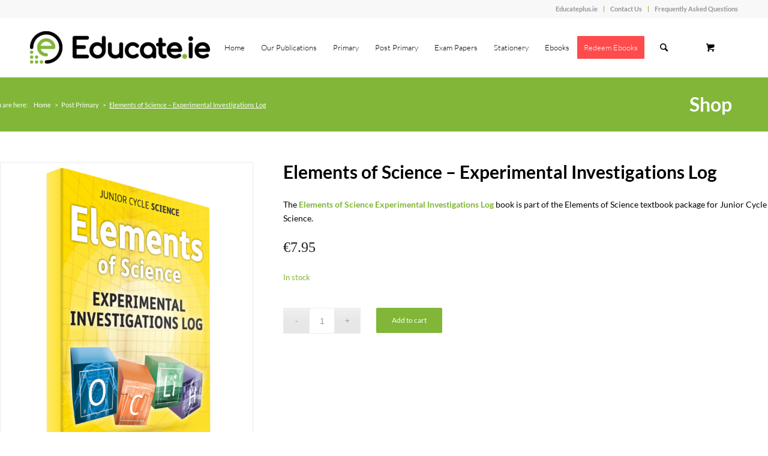

--- FILE ---
content_type: text/html; charset=UTF-8
request_url: https://educate.ie/product/elements-of-science-experimental-log-book/
body_size: 24159
content:

<!DOCTYPE html>
<html lang="en-US" class="html_stretched responsive av-preloader-disabled av-custom-lightbox  html_header_top html_logo_left html_main_nav_header html_menu_right html_custom html_header_sticky_disabled html_header_shrinking_disabled html_header_topbar_active html_mobile_menu_tablet html_header_searchicon html_content_align_center html_header_unstick_top_disabled html_header_stretch_disabled html_minimal_header html_av-overlay-side html_av-overlay-side-classic html_av-submenu-noclone html_entry_id_63019 html_cart_at_menu av-cookies-no-cookie-consent av-no-preview html_text_menu_active ">
<head>
<meta charset="UTF-8" />
<meta name="robots" content="index, follow" />


<!-- mobile setting -->
<meta name="viewport" content="width=device-width, initial-scale=1">

<!-- Scripts/CSS and wp_head hook -->
<title>Elements of Science &#8211; Experimental Investigations Log &#8211; educate.ie</title>
<meta name='robots' content='max-image-preview:large' />
<style type="text/css">@font-face { font-family: 'star'; src: url('https://educate.ie/wp-content/plugins/woocommerce/assets/fonts/star.eot'); src: url('https://educate.ie/wp-content/plugins/woocommerce/assets/fonts/star.eot?#iefix') format('embedded-opentype'), 	  url('https://educate.ie/wp-content/plugins/woocommerce/assets/fonts/star.woff') format('woff'), 	  url('https://educate.ie/wp-content/plugins/woocommerce/assets/fonts/star.ttf') format('truetype'), 	  url('https://educate.ie/wp-content/plugins/woocommerce/assets/fonts/star.svg#star') format('svg'); font-weight: normal; font-style: normal;  } @font-face { font-family: 'WooCommerce'; src: url('https://educate.ie/wp-content/plugins/woocommerce/assets/fonts/WooCommerce.eot'); src: url('https://educate.ie/wp-content/plugins/woocommerce/assets/fonts/WooCommerce.eot?#iefix') format('embedded-opentype'), 	  url('https://educate.ie/wp-content/plugins/woocommerce/assets/fonts/WooCommerce.woff') format('woff'), 	  url('https://educate.ie/wp-content/plugins/woocommerce/assets/fonts/WooCommerce.ttf') format('truetype'), 	  url('https://educate.ie/wp-content/plugins/woocommerce/assets/fonts/WooCommerce.svg#WooCommerce') format('svg'); font-weight: normal; font-style: normal;  } </style><link rel='dns-prefetch' href='//www.google.com' />
<link rel='dns-prefetch' href='//s.w.org' />
<link rel="alternate" type="application/rss+xml" title="educate.ie &raquo; Feed" href="https://educate.ie/feed/" />
<link rel="alternate" type="application/rss+xml" title="educate.ie &raquo; Comments Feed" href="https://educate.ie/comments/feed/" />
<script type="text/javascript">
window._wpemojiSettings = {"baseUrl":"https:\/\/s.w.org\/images\/core\/emoji\/13.1.0\/72x72\/","ext":".png","svgUrl":"https:\/\/s.w.org\/images\/core\/emoji\/13.1.0\/svg\/","svgExt":".svg","source":{"concatemoji":"https:\/\/educate.ie\/wp-includes\/js\/wp-emoji-release.min.js?ver=5.9.2"}};
/*! This file is auto-generated */
!function(e,a,t){var n,r,o,i=a.createElement("canvas"),p=i.getContext&&i.getContext("2d");function s(e,t){var a=String.fromCharCode;p.clearRect(0,0,i.width,i.height),p.fillText(a.apply(this,e),0,0);e=i.toDataURL();return p.clearRect(0,0,i.width,i.height),p.fillText(a.apply(this,t),0,0),e===i.toDataURL()}function c(e){var t=a.createElement("script");t.src=e,t.defer=t.type="text/javascript",a.getElementsByTagName("head")[0].appendChild(t)}for(o=Array("flag","emoji"),t.supports={everything:!0,everythingExceptFlag:!0},r=0;r<o.length;r++)t.supports[o[r]]=function(e){if(!p||!p.fillText)return!1;switch(p.textBaseline="top",p.font="600 32px Arial",e){case"flag":return s([127987,65039,8205,9895,65039],[127987,65039,8203,9895,65039])?!1:!s([55356,56826,55356,56819],[55356,56826,8203,55356,56819])&&!s([55356,57332,56128,56423,56128,56418,56128,56421,56128,56430,56128,56423,56128,56447],[55356,57332,8203,56128,56423,8203,56128,56418,8203,56128,56421,8203,56128,56430,8203,56128,56423,8203,56128,56447]);case"emoji":return!s([10084,65039,8205,55357,56613],[10084,65039,8203,55357,56613])}return!1}(o[r]),t.supports.everything=t.supports.everything&&t.supports[o[r]],"flag"!==o[r]&&(t.supports.everythingExceptFlag=t.supports.everythingExceptFlag&&t.supports[o[r]]);t.supports.everythingExceptFlag=t.supports.everythingExceptFlag&&!t.supports.flag,t.DOMReady=!1,t.readyCallback=function(){t.DOMReady=!0},t.supports.everything||(n=function(){t.readyCallback()},a.addEventListener?(a.addEventListener("DOMContentLoaded",n,!1),e.addEventListener("load",n,!1)):(e.attachEvent("onload",n),a.attachEvent("onreadystatechange",function(){"complete"===a.readyState&&t.readyCallback()})),(n=t.source||{}).concatemoji?c(n.concatemoji):n.wpemoji&&n.twemoji&&(c(n.twemoji),c(n.wpemoji)))}(window,document,window._wpemojiSettings);
</script>
<style type="text/css">
img.wp-smiley,
img.emoji {
	display: inline !important;
	border: none !important;
	box-shadow: none !important;
	height: 1em !important;
	width: 1em !important;
	margin: 0 0.07em !important;
	vertical-align: -0.1em !important;
	background: none !important;
	padding: 0 !important;
}
</style>
	<link rel='stylesheet' id='embed-pdf-viewer-css'  href='https://educate.ie/wp-content/plugins/embed-pdf-viewer/css/embed-pdf-viewer.css?ver=5.9.2' type='text/css' media='screen' />
<link rel='stylesheet' id='wp-block-library-css'  href='https://educate.ie/wp-includes/css/dist/block-library/style.min.css?ver=5.9.2' type='text/css' media='all' />
<link rel='stylesheet' id='wc-blocks-vendors-style-css'  href='https://educate.ie/wp-content/plugins/woocommerce/packages/woocommerce-blocks/build/wc-blocks-vendors-style.css?ver=5.9.1' type='text/css' media='all' />
<link rel='stylesheet' id='wc-blocks-style-css'  href='https://educate.ie/wp-content/plugins/woocommerce/packages/woocommerce-blocks/build/wc-blocks-style.css?ver=5.9.1' type='text/css' media='all' />
<style id='global-styles-inline-css' type='text/css'>
body{--wp--preset--color--black: #000000;--wp--preset--color--cyan-bluish-gray: #abb8c3;--wp--preset--color--white: #ffffff;--wp--preset--color--pale-pink: #f78da7;--wp--preset--color--vivid-red: #cf2e2e;--wp--preset--color--luminous-vivid-orange: #ff6900;--wp--preset--color--luminous-vivid-amber: #fcb900;--wp--preset--color--light-green-cyan: #7bdcb5;--wp--preset--color--vivid-green-cyan: #00d084;--wp--preset--color--pale-cyan-blue: #8ed1fc;--wp--preset--color--vivid-cyan-blue: #0693e3;--wp--preset--color--vivid-purple: #9b51e0;--wp--preset--gradient--vivid-cyan-blue-to-vivid-purple: linear-gradient(135deg,rgba(6,147,227,1) 0%,rgb(155,81,224) 100%);--wp--preset--gradient--light-green-cyan-to-vivid-green-cyan: linear-gradient(135deg,rgb(122,220,180) 0%,rgb(0,208,130) 100%);--wp--preset--gradient--luminous-vivid-amber-to-luminous-vivid-orange: linear-gradient(135deg,rgba(252,185,0,1) 0%,rgba(255,105,0,1) 100%);--wp--preset--gradient--luminous-vivid-orange-to-vivid-red: linear-gradient(135deg,rgba(255,105,0,1) 0%,rgb(207,46,46) 100%);--wp--preset--gradient--very-light-gray-to-cyan-bluish-gray: linear-gradient(135deg,rgb(238,238,238) 0%,rgb(169,184,195) 100%);--wp--preset--gradient--cool-to-warm-spectrum: linear-gradient(135deg,rgb(74,234,220) 0%,rgb(151,120,209) 20%,rgb(207,42,186) 40%,rgb(238,44,130) 60%,rgb(251,105,98) 80%,rgb(254,248,76) 100%);--wp--preset--gradient--blush-light-purple: linear-gradient(135deg,rgb(255,206,236) 0%,rgb(152,150,240) 100%);--wp--preset--gradient--blush-bordeaux: linear-gradient(135deg,rgb(254,205,165) 0%,rgb(254,45,45) 50%,rgb(107,0,62) 100%);--wp--preset--gradient--luminous-dusk: linear-gradient(135deg,rgb(255,203,112) 0%,rgb(199,81,192) 50%,rgb(65,88,208) 100%);--wp--preset--gradient--pale-ocean: linear-gradient(135deg,rgb(255,245,203) 0%,rgb(182,227,212) 50%,rgb(51,167,181) 100%);--wp--preset--gradient--electric-grass: linear-gradient(135deg,rgb(202,248,128) 0%,rgb(113,206,126) 100%);--wp--preset--gradient--midnight: linear-gradient(135deg,rgb(2,3,129) 0%,rgb(40,116,252) 100%);--wp--preset--duotone--dark-grayscale: url('#wp-duotone-dark-grayscale');--wp--preset--duotone--grayscale: url('#wp-duotone-grayscale');--wp--preset--duotone--purple-yellow: url('#wp-duotone-purple-yellow');--wp--preset--duotone--blue-red: url('#wp-duotone-blue-red');--wp--preset--duotone--midnight: url('#wp-duotone-midnight');--wp--preset--duotone--magenta-yellow: url('#wp-duotone-magenta-yellow');--wp--preset--duotone--purple-green: url('#wp-duotone-purple-green');--wp--preset--duotone--blue-orange: url('#wp-duotone-blue-orange');--wp--preset--font-size--small: 13px;--wp--preset--font-size--medium: 20px;--wp--preset--font-size--large: 36px;--wp--preset--font-size--x-large: 42px;}.has-black-color{color: var(--wp--preset--color--black) !important;}.has-cyan-bluish-gray-color{color: var(--wp--preset--color--cyan-bluish-gray) !important;}.has-white-color{color: var(--wp--preset--color--white) !important;}.has-pale-pink-color{color: var(--wp--preset--color--pale-pink) !important;}.has-vivid-red-color{color: var(--wp--preset--color--vivid-red) !important;}.has-luminous-vivid-orange-color{color: var(--wp--preset--color--luminous-vivid-orange) !important;}.has-luminous-vivid-amber-color{color: var(--wp--preset--color--luminous-vivid-amber) !important;}.has-light-green-cyan-color{color: var(--wp--preset--color--light-green-cyan) !important;}.has-vivid-green-cyan-color{color: var(--wp--preset--color--vivid-green-cyan) !important;}.has-pale-cyan-blue-color{color: var(--wp--preset--color--pale-cyan-blue) !important;}.has-vivid-cyan-blue-color{color: var(--wp--preset--color--vivid-cyan-blue) !important;}.has-vivid-purple-color{color: var(--wp--preset--color--vivid-purple) !important;}.has-black-background-color{background-color: var(--wp--preset--color--black) !important;}.has-cyan-bluish-gray-background-color{background-color: var(--wp--preset--color--cyan-bluish-gray) !important;}.has-white-background-color{background-color: var(--wp--preset--color--white) !important;}.has-pale-pink-background-color{background-color: var(--wp--preset--color--pale-pink) !important;}.has-vivid-red-background-color{background-color: var(--wp--preset--color--vivid-red) !important;}.has-luminous-vivid-orange-background-color{background-color: var(--wp--preset--color--luminous-vivid-orange) !important;}.has-luminous-vivid-amber-background-color{background-color: var(--wp--preset--color--luminous-vivid-amber) !important;}.has-light-green-cyan-background-color{background-color: var(--wp--preset--color--light-green-cyan) !important;}.has-vivid-green-cyan-background-color{background-color: var(--wp--preset--color--vivid-green-cyan) !important;}.has-pale-cyan-blue-background-color{background-color: var(--wp--preset--color--pale-cyan-blue) !important;}.has-vivid-cyan-blue-background-color{background-color: var(--wp--preset--color--vivid-cyan-blue) !important;}.has-vivid-purple-background-color{background-color: var(--wp--preset--color--vivid-purple) !important;}.has-black-border-color{border-color: var(--wp--preset--color--black) !important;}.has-cyan-bluish-gray-border-color{border-color: var(--wp--preset--color--cyan-bluish-gray) !important;}.has-white-border-color{border-color: var(--wp--preset--color--white) !important;}.has-pale-pink-border-color{border-color: var(--wp--preset--color--pale-pink) !important;}.has-vivid-red-border-color{border-color: var(--wp--preset--color--vivid-red) !important;}.has-luminous-vivid-orange-border-color{border-color: var(--wp--preset--color--luminous-vivid-orange) !important;}.has-luminous-vivid-amber-border-color{border-color: var(--wp--preset--color--luminous-vivid-amber) !important;}.has-light-green-cyan-border-color{border-color: var(--wp--preset--color--light-green-cyan) !important;}.has-vivid-green-cyan-border-color{border-color: var(--wp--preset--color--vivid-green-cyan) !important;}.has-pale-cyan-blue-border-color{border-color: var(--wp--preset--color--pale-cyan-blue) !important;}.has-vivid-cyan-blue-border-color{border-color: var(--wp--preset--color--vivid-cyan-blue) !important;}.has-vivid-purple-border-color{border-color: var(--wp--preset--color--vivid-purple) !important;}.has-vivid-cyan-blue-to-vivid-purple-gradient-background{background: var(--wp--preset--gradient--vivid-cyan-blue-to-vivid-purple) !important;}.has-light-green-cyan-to-vivid-green-cyan-gradient-background{background: var(--wp--preset--gradient--light-green-cyan-to-vivid-green-cyan) !important;}.has-luminous-vivid-amber-to-luminous-vivid-orange-gradient-background{background: var(--wp--preset--gradient--luminous-vivid-amber-to-luminous-vivid-orange) !important;}.has-luminous-vivid-orange-to-vivid-red-gradient-background{background: var(--wp--preset--gradient--luminous-vivid-orange-to-vivid-red) !important;}.has-very-light-gray-to-cyan-bluish-gray-gradient-background{background: var(--wp--preset--gradient--very-light-gray-to-cyan-bluish-gray) !important;}.has-cool-to-warm-spectrum-gradient-background{background: var(--wp--preset--gradient--cool-to-warm-spectrum) !important;}.has-blush-light-purple-gradient-background{background: var(--wp--preset--gradient--blush-light-purple) !important;}.has-blush-bordeaux-gradient-background{background: var(--wp--preset--gradient--blush-bordeaux) !important;}.has-luminous-dusk-gradient-background{background: var(--wp--preset--gradient--luminous-dusk) !important;}.has-pale-ocean-gradient-background{background: var(--wp--preset--gradient--pale-ocean) !important;}.has-electric-grass-gradient-background{background: var(--wp--preset--gradient--electric-grass) !important;}.has-midnight-gradient-background{background: var(--wp--preset--gradient--midnight) !important;}.has-small-font-size{font-size: var(--wp--preset--font-size--small) !important;}.has-medium-font-size{font-size: var(--wp--preset--font-size--medium) !important;}.has-large-font-size{font-size: var(--wp--preset--font-size--large) !important;}.has-x-large-font-size{font-size: var(--wp--preset--font-size--x-large) !important;}
</style>
<link rel='stylesheet' id='wapf-frontend-css-css'  href='https://educate.ie/wp-content/plugins/advanced-product-fields-for-woocommerce/assets/css/frontend.min.css?ver=1.4.2' type='text/css' media='all' />
<link rel='stylesheet' id='contact-form-7-css'  href='https://educate.ie/wp-content/plugins/contact-form-7/includes/css/styles.css?ver=5.5.3' type='text/css' media='all' />
<link rel='stylesheet' id='wcpa-frontend-css'  href='https://educate.ie/wp-content/plugins/woo-custom-product-addons/assets/css/frontend.min.css?ver=1.0.0' type='text/css' media='all' />
<style id='woocommerce-inline-inline-css' type='text/css'>
.woocommerce form .form-row .required { visibility: visible; }
</style>
<link rel='stylesheet' id='yith-wacp-frontend-css'  href='https://educate.ie/wp-content/plugins/yith-woocommerce-added-to-cart-popup-premium/assets/css/wacp-frontend.css?ver=1.13.0' type='text/css' media='all' />
<style id='yith-wacp-frontend-inline-css' type='text/css'>

                #yith-wacp-popup .yith-wacp-content a.button {
                        background: rgb(1,124,142);
                        color: rgb(255,255,255);
                }
                #yith-wacp-popup .yith-wacp-content a.button:hover {
                        background: rgb(1,124,142);
                        color: rgb(255,255,255);
                }
#yith-wacp-popup .yith-wacp-wrapper{max-width:700px;max-height:450px;}#yith-wacp-popup .yith-wacp-main{background-color: rgb(255,255,255);}
			#yith-wacp-popup .yith-wacp-overlay{background-color: rgb(0,0,0);}
			#yith-wacp-popup.open .yith-wacp-overlay{opacity: 0.5;}
			#yith-wacp-popup .yith-wacp-close{color: #ffffff;}
			#yith-wacp-popup .yith-wacp-close:hover{color: #c0c0c0;}
			#yith-wacp-popup .yith-wacp-message{color: #000000;background-color: rgb(248,248,248);}
			.yith-wacp-content .cart-info > div{color: #565656;}
			.yith-wacp-content .cart-info > div span{color: #000000;}
			.yith-wacp-content table.cart-list td.item-info .item-name:hover,.yith-wacp-content h3.product-title:hover{color: #565656;}
			.yith-wacp-content table.cart-list td.item-info .item-name,.yith-wacp-content table.cart-list td.item-info dl,.yith-wacp-content h3.product-title{color: #000000;}
			.yith-wacp-content table.cart-list td.item-info .item-price,.yith-wacp-content .product-price,.yith-wacp-content ul.products li.product .price,.yith-wacp-content ul.products li.product .price ins {color: #565656;}
</style>
<link rel='stylesheet' id='woosb-frontend-css'  href='https://educate.ie/wp-content/plugins/woo-product-bundle/assets/css/frontend.css?ver=5.9.6' type='text/css' media='all' />
<link rel='stylesheet' id='wacp-scroller-plugin-css-css'  href='https://educate.ie/wp-content/plugins/yith-woocommerce-added-to-cart-popup-premium/assets/css/perfect-scrollbar.css?ver=1.13.0' type='text/css' media='all' />
<link rel='stylesheet' id='avia-merged-styles-css'  href='https://educate.ie/wp-content/uploads/dynamic_avia/avia-merged-styles-f44b7fe924f97056aef3211076a6eb22---681b3e6d5a56e.css' type='text/css' media='all' />
<script type='text/javascript' src='https://educate.ie/wp-content/plugins/repsearch/js/vue.js?ver=5.9.2' id='script-js'></script>
<script type='text/javascript' src='https://educate.ie/wp-includes/js/jquery/jquery.min.js?ver=3.6.0' id='jquery-core-js'></script>
<script type='text/javascript' src='https://educate.ie/wp-includes/js/jquery/jquery-migrate.min.js?ver=3.3.2' id='jquery-migrate-js'></script>
<link rel="https://api.w.org/" href="https://educate.ie/wp-json/" /><link rel="alternate" type="application/json" href="https://educate.ie/wp-json/wp/v2/product/63019" /><link rel="EditURI" type="application/rsd+xml" title="RSD" href="https://educate.ie/xmlrpc.php?rsd" />
<link rel="wlwmanifest" type="application/wlwmanifest+xml" href="https://educate.ie/wp-includes/wlwmanifest.xml" /> 
<meta name="generator" content="WordPress 5.9.2" />
<meta name="generator" content="WooCommerce 5.8.0" />
<link rel="canonical" href="https://educate.ie/product/elements-of-science-experimental-log-book/" />
<link rel='shortlink' href='https://educate.ie/?p=63019' />
<link rel="alternate" type="application/json+oembed" href="https://educate.ie/wp-json/oembed/1.0/embed?url=https%3A%2F%2Feducate.ie%2Fproduct%2Felements-of-science-experimental-log-book%2F" />
<link rel="alternate" type="text/xml+oembed" href="https://educate.ie/wp-json/oembed/1.0/embed?url=https%3A%2F%2Feducate.ie%2Fproduct%2Felements-of-science-experimental-log-book%2F&#038;format=xml" />
<script type="text/javascript">
(function(url){
	if(/(?:Chrome\/26\.0\.1410\.63 Safari\/537\.31|WordfenceTestMonBot)/.test(navigator.userAgent)){ return; }
	var addEvent = function(evt, handler) {
		if (window.addEventListener) {
			document.addEventListener(evt, handler, false);
		} else if (window.attachEvent) {
			document.attachEvent('on' + evt, handler);
		}
	};
	var removeEvent = function(evt, handler) {
		if (window.removeEventListener) {
			document.removeEventListener(evt, handler, false);
		} else if (window.detachEvent) {
			document.detachEvent('on' + evt, handler);
		}
	};
	var evts = 'contextmenu dblclick drag dragend dragenter dragleave dragover dragstart drop keydown keypress keyup mousedown mousemove mouseout mouseover mouseup mousewheel scroll'.split(' ');
	var logHuman = function() {
		if (window.wfLogHumanRan) { return; }
		window.wfLogHumanRan = true;
		var wfscr = document.createElement('script');
		wfscr.type = 'text/javascript';
		wfscr.async = true;
		wfscr.src = url + '&r=' + Math.random();
		(document.getElementsByTagName('head')[0]||document.getElementsByTagName('body')[0]).appendChild(wfscr);
		for (var i = 0; i < evts.length; i++) {
			removeEvent(evts[i], logHuman);
		}
	};
	for (var i = 0; i < evts.length; i++) {
		addEvent(evts[i], logHuman);
	}
})('//educate.ie/?wordfence_lh=1&hid=5EC2D32F83B7E1B47429D0E9A58A1EEE');
</script><link rel="profile" href="http://gmpg.org/xfn/11" />
<link rel="alternate" type="application/rss+xml" title="educate.ie RSS2 Feed" href="https://educate.ie/feed/" />
<link rel="pingback" href="https://educate.ie/xmlrpc.php" />

<style type='text/css' media='screen'>
 #top #header_main > .container, #top #header_main > .container .main_menu  .av-main-nav > li > a, #top #header_main #menu-item-shop .cart_dropdown_link{ height:100px; line-height: 100px; }
 .html_top_nav_header .av-logo-container{ height:100px;  }
 .html_header_top.html_header_sticky #top #wrap_all #main{ padding-top:128px; } 
</style>
<!--[if lt IE 9]><script src="https://educate.ie/wp-content/themes/enfold/js/html5shiv.js"></script><![endif]-->
<link rel="icon" href="https://educate.ie/wp-content/uploads/2025/05/Educate_Icon_pos-300x300.png" type="image/png">
	<noscript><style>.woocommerce-product-gallery{ opacity: 1 !important; }</style></noscript>
	
<!-- To speed up the rendering and to display the site as fast as possible to the user we include some styles and scripts for above the fold content inline -->
<script type="text/javascript">'use strict';var avia_is_mobile=!1;if(/Android|webOS|iPhone|iPad|iPod|BlackBerry|IEMobile|Opera Mini/i.test(navigator.userAgent)&&'ontouchstart' in document.documentElement){avia_is_mobile=!0;document.documentElement.className+=' avia_mobile '}
else{document.documentElement.className+=' avia_desktop '};document.documentElement.className+=' js_active ';(function(){var e=['-webkit-','-moz-','-ms-',''],n='';for(var t in e){if(e[t]+'transform' in document.documentElement.style){document.documentElement.className+=' avia_transform ';n=e[t]+'transform'};if(e[t]+'perspective' in document.documentElement.style)document.documentElement.className+=' avia_transform3d '};if(typeof document.getElementsByClassName=='function'&&typeof document.documentElement.getBoundingClientRect=='function'&&avia_is_mobile==!1){if(n&&window.innerHeight>0){setTimeout(function(){var e=0,o={},a=0,t=document.getElementsByClassName('av-parallax'),i=window.pageYOffset||document.documentElement.scrollTop;for(e=0;e<t.length;e++){t[e].style.top='0px';o=t[e].getBoundingClientRect();a=Math.ceil((window.innerHeight+i-o.top)*0.3);t[e].style[n]='translate(0px, '+a+'px)';t[e].style.top='auto';t[e].className+=' enabled-parallax '}},50)}}})();</script>		<style type="text/css" id="wp-custom-css">
			.bottom-footer-left{
	position: absolute;
	margin-left: auto !important;
}

/** Branding changes **/

.av-special-heading-tag{
    color: #81b638 !important;
}
	
#top .avia-button-fullwidth {
		background-color: #000000 !important;
	}


.avia-button{
border-radius: 20px !important;
}

#top .main_color .avia-color-theme-color-highlight {
    background-color: #81b638 !important;
}

#top #header .av-main-nav > li > a {
    font-weight: 300
}

.avia_cart_buttons {
	background-color: black !important;
    background: #000000 0% 0% no-repeat padding-box !important;
    opacity: 1 !important;
}

.custom-title {
    font-size: 120% !important;
    font: normal normal 600 14px / 19px "Open Sans" !important;
    color: #000000 !important;
}

.av_textblock_section  {
    color: black !important;
}

/** #av_section_3{
	background-color: #000000 !important;
}

#av_section_4{
	background-color: #81b638 !important;
}
**/

.page-id-28554 h2.av-special-heading-tag {
font-family: 'Fira Sans', sans-serif;
    font-weight: 700;
    font-size: 24px;
    color:#7c7bb0;
	margin-bottom:10px;
		text-align: left;
}

.page-id-28554 .avia_textblock.av_inherit_color ul li {
    font-size: 16px; 
	   line-height: 1.6;
	font-family: 'Fira Sans', sans-serif;
	font-weight: 400;
	text-align: left;
}

.page-id-28554 .avia_textblock.av_inherit_color h3 {
    font-size: 18px; 
	   line-height: 1.4;
	font-family: 'Fira Sans', sans-serif;
	font-weight: 400;
	text-align: left;
}




#yith-wacp-popup .yith-wacp-message {border:1px solid #007d8d}



.avia-shadow {
    box-shadow: inset 0 1px 3px rgba(0, 0, 0, 0);
}

.widget_nav_menu a{
	padding: 0px !important;
}

.woocommerce.columns-5 .products .product {
    width: 18.6%;
}
 footer{
	display: none;
}
#menu-item-215 > a > span{
	background: #ff4b4c !important;
	border-color: #ff4b4c !important;
}

#menu-item-215 > a > span:hover{
/* 	background: green !important;
	border-color: green !important; */
}

.woocommerce-product-attributes-item__label{
	min-width: 130px;
}


.footer-header{
    font-family: "Open Sans", sans-serif;
    font-weight: 600;
    text-decoration: none;
    color: #666 !important;
    font-size: 15px;
}

.heavy-shadow{
	text-shadow: 0px 3px 2px rgb(0 0 0 / 50%);
}

.main-title.entry-title > a{
	font-size:2rem;
	margin: 10px;
	color: #4B5563 !important;
} 

.main-title.entry-title{
	font-size:2rem;
	margin: 10px 0px;
	font-weight: 600;
	color: white !important;
} 

.main-title.entry-title a{
	color: white !important;
}

.title_container{
	background-color: #81b638;
	color: white;
}

.header-scrolled{
	--tw-shadow: 0 4px 6px -1px rgba(0, 0, 0, 0.1), 0 2px 4px -1px rgba(0, 0, 0, 0.06);
box-shadow: var(--tw-ring-offset-shadow, 0 0 #0000), var(--tw-ring-shadow, 0 0 #0000), var(--tw-shadow);
}

.woocommerce-product-details__short-description  ul{
	list-style-type: disc;
    list-style-position: inside;
    text-indent: -1.5em;
    padding-left: 1.5em;
}

.entry-summary .woocommerce-Price-amount, .entry-summary .woocommerce-Price-currencySymbol{
	font-size: 1.5rem !important;
	color: #007c8e;
}

.product_title.entry-title{
font-weight: 600;
	font-size: 34px;
	margin-bottom:14px;
}

.h-550{
	height: 550px;
}

.menu-item-6377 > .sub-menu{
	display: none;
}

.logo{
	max-width: 32vw;
}

.no-padding{
	padding: 0px !important;
}
.no-min-height{
	min-height: 1px !important;
}

.logo > a{
	display: flex;
  align-items: center;
}
.bottom-footer{
	padding-top: 10px;
	padding-bottom: 10px;
	display: flex;
	justify-content: space-between;
	flex-wrap: wrap;
}
.bottom-footer-right{
	display: flex;
	flex-wrap: wrap;
	justify-content: space-around;
   align-items: center;
}
.bottom-footer-right ul li a{
    text-decoration: none !important;
}

.default-hidden{
display: none;
}

#top.woocommerce-page #main .sidebar {
    display: block;
    border-color: transparent;
  }
#top.woocommerce-page #main .sidebar .inner_sidebar {
    margin-left: 0;
  }

#top.woocommerce-page  .sidebar_left {
    padding-top: 0px;
  }


#top.woocommerce-page #wrap_all .container_wrap_first .container {
    display: flex;
    flex-direction: column-reverse;
  }


.archive .sidebar.sidebar_left, {
 width:100% !important;
	display: flex !important;
}

.archive .inner_sidebar{
	padding-top: 20px;
 width:100% !important;
	display: flex !important;
	justify-content: space-around;
	background: #eee;
}

.archive .template-shop{
	width: 100% !important;
	border-width: 0px !important;
	padding-left: 0px !important;
	padding-right: 0px !important;
}

.select2-selection.select2-selection--single{
	min-width: 200px !important;	background: transparent !important;
	border-right-width: 0px !important;
	border-left-width: 0px !important;
	border-top-width: 1px #CDCDCD  !important;
	border-bottom-width: 1px #CDCDCD  !important;
	text-align: center;
	font: "Open Sans" 14px #878787 !important;
	border-radius: 0px !important;
	border-color: #CDCDCD  !important;
}

.wc-tabs-wrapper{
	display: none;
}

.archive .thumbnail_container{
background: linear-gradient(
90deg, #faf9f9b3 0%, #f2f2f2b3 100%);
	padding: 30px;
}

div .products .product{
	padding: 10px;
}

#top .template-shop .container {
/*     max-width: 100vw; */
    padding: 0px;
}

#top .template-shop .container main{
/*	padding: 0px 50px !important;*/
	box-sizing: border-box;
}



.columns-5{
	display: flex;
	flex-wrap: wrap;
}

.single-product .container{
	max-width: 1310px !important;
}



.archive .woocommerce-loop-product__title{
	display: none;
}

.archive .custom-title, .archive .custom-subtitle{
	color: #232323;
	text-align: center;
}

.archive .custom-title{
	font-size: 120% !important;
}

.archive .custom-subtitle{
	margin: 0px;
}

.archive .inner_product_header_cell{
	text-align: center;	
}

.archive .woocommerce-Price-amount.amount, .woocommerce-Price-currencySymbol{
	font-weight: 400 !important;
	text-align: center !important;
	color: #232323 !important;
}


.archive .banner-container {
    width: 100%;
    display: flex;
    flex-wrap: wrap;
}

.archive .product-meta-tab-container {
    display: flex;
    width: 100%;
    justify-content: center;
}

.archive .product-tab-base {
    background-color: #81b638;
}

.archive .product-meta-tab {
    text-transform: uppercase;
    color: #fff;
    padding: 7px 30px;
    border-bottom-right-radius: 15px;
    border-bottom-left-radius: 15px;
    box-shadow: 0 1px 3px 0     
                rgba(0,0,0,.1),0 1px 2px 0 
                rgba(0,0,0,.06)!important;
	  margin-bottom: 15px;
}


.archive .thumbnail_container{
	padding-top:0px;
}

#top .template-shop main{
	padding-left: 0px !important;
	padding-right: 0px !important;
}

.archive .content .entry-content-wrapper {
    padding-right: 0px;
}


.avia_cart_buttons{
	display: flex;
}
.woocommerce-loop-product__title{
	display: none;
}

.custom-title, .custom-subtitle{
	color: #232323;
	text-align: center;
}

.custom-title{
	font-size: 120% !important;
	font: normal normal 600 14px/19px "Open Sans"  !important;
}

.custom-subtitle{
	margin: 0px;
	font: normal normal 600 14px/19px "Open Sans" !important;
}

.inner_product_header_cell{
	text-align: center;	
}

.woocommerce-Price-amount.amount, .woocommerce-Price-currencySymbol{
	font-weight: 400 !important;
	text-align: center !important;
	color: #232323 !important;
	font: normal normal 600 14px/19px "Open Sans";
}

.jc_c_level{
	background-color: #F68B30 !important; 
	
}
.jc_h_level{
	background-color: #A881B3 !important;
}
.jc_o_level{
	background-color: #E6B22E !important; 
}
.h_o_level{
	background-color: #5FB646 !important; 
} 
.lc_c_level{
	background-color: #F68B30 !important; 
} 
.lc_h_level{
	background-color: #E73923 !important;}

.lc_o_level{
	background-color: #1388CB !important;
} 
.f_level{
	background-color: #19AAA6 !important;
} 
.lc_h_level,.lc_o_level,.lc_c_level, .jc_o_level, .jc_h_level, .jc_c_level, .f_level, .h_o_level{	text-align: center !important;
font: normal normal normal 16px/18px Helvetica Neue !important;
letter-spacing: 0px !important;
color: #FFFFFF !important;
opacity: 1 !important;
	text-transform: capitalize !important;
} 
.avia-arrow{
	display:none !important;
}
.avia_cart_buttons{
	background: #007D8E 0% 0% no-repeat padding-box !important;
opacity: 1 !important;
}

.show_details_button, .add_to_cart_button, .button product_type_simple, .product_type_simple {
	color: white !important;
	text-transform: uppercase !important;
}
.show_details_button:hover, .add_to_cart_button:hover{
	text-decoration: underline !important;
}
.size-shop_catalog{
  margin-left: auto !important;
  margin-right: auto !important;
  width: 60% !important;
}
.inner_product_header_cell, .custom_info_div, .product_slug_title{
	text-align: center !important;
letter-spacing: 0px !important;
color: #000000 !important;
/*opacity: 0.49 !important;*/
	font-family: "Open Sans", sans-serif !important;
}

.inner_product_header{
	border: none !important;
	background: #F8F8F8 0% 0% no-repeat padding-box !important;
opacity: 1 !important;
	font: normal normal 600 14px/19px "Open Sans";
}

.thumbnail_container{
	border: none !important;
	background: #F8F8F8 0% 0% no-repeat padding-box !important;
opacity: 1 !important;
	min-height: 240px !important;
	padding: 0px !important;
}

.custom_info_div{
	border: none !important;
	background: #F8F8F8 0% 0% no-repeat padding-box !important;
opacity: 1 !important;
}

.av-product-class-:hover{
	opacity: 0.75;
}

.trail-end{
	text-decoration: underline !important;
	/*padding-left: 8px !important;
	 */
	 }

.product-sorting{
	display: none !important;}

.title_container, .main-title.entry-title, .main-title{
 text-align: right !important;}

.breadcrumb{
	position: absolute;
	margin-right: 452px !important;
	text-align: left !important;
	width: 800px;}


.extralight-border {
    margin-right: 0px !important;
    margin-left: 0px !important;
}

.av_default_container_wrap{
	display: none;
}

.entry-summary{display: flex; flex-direction: column;
flex-grow: 3;}


.woocommerce-product-details__short-description{
	order: 2;}

.variations_form{
	order: 3;}



.product_meta{order: 4;}

.extralight-border{
	justify-content: center !important;
	}

.product-meta-tab{
	text-transform: uppercase;
	text-align: center;
  color: #fff;
  padding: 7px 30px;
  border-bottom-right-radius: 15px;
  border-bottom-left-radius: 15px;
  box-shadow: 0 1px 3px 0 rgba(0,0,0,.1),0 1px 2px 0 rgba(0,0,0,.06)!important;
  margin-bottom: 20px;
	background-color: #81b638;}



.ajax_add_to_cart > [aria-hidden = true], .product_type_simple > [aria-hidden = true] {display: none !important;}

.show_details_button > [aria-hidden = true] {display: none !important;}


.product-meta-tab-container {
    display: flex;
    width: 100%;
    justify-content: center;
		
}

.product_meta{
	display: none;
}

.entry-title{
	font-size: 30px !important;	
}

.related > h2 {
   text-align: center;
	font: normal normal 30px "Open Sans" !important;
	padding-bottom: 15px;
}

.avia-post-next, .avia-post-prev{
	display: none;
}

.inner_product_header_table{
	text-align: center !important;
letter-spacing: 0px !important;
color: #000000 !important;
/*opacity: 0.89 !important;*/
}

.inner_product_header_cell >h2{
		font-family: "Open Sans", sans-serif !important;
	font-size: 16px !important;
}

.woocommerce-message{	
	background-color: #81b638 !important;
	color: white !important;  
}

.select2-results__option, .select2-search__field{
	/*	box-shadow:  inset 0 0 0 5px #F5F4F4;

	*/
	box-sizing:border-box;
  background-color: white;
 
  border:3px solid #F5F4F4;
	padding-top: 5px !important;
	padding-bottom: 5px !important;
	padding-left: 10px  !important;
	padding-right: 10px  !important;
	background: white;
	border-radius: 12px !important;
	font: "Open Sans";
	height: 50px; 
	font-size: 14px;
	line-height: 40px;
	
}
.select2-results{
	padding-bottom: 16px !important;
	padding-left: 10px  !important;
	padding-right: 5px  !important;
	border-width: 0px !important;
	border-color: black !important; 
}

.select2-search{
	margin-left: 4px !important; 
	margin-right: 13px !important;
	border-bottom-style: none !important;
}
.select2-results__option--highlighted[aria-selected]{
	background:#007D8E !important;
	border: none !important; 
}
.select2-dropdown{
	background:#F5F4F4 !important;
}

.restore-item{
	color: red !important;
	text-decoration: underline !important;
}

.select2-selection[aria-expanded="true"]{
	
  border-top-color: #007D8E !important;
	border-top-width: 2px !important;
	color: #007D8E !important;
	opacity: none !important; 
}


#top .thumbnail_container img{
	object-fit: scale-down !important;
	height: 182px  !important;
	width: 139px  !important;
	/* 182 139
	height: 250px  !important;
	width: 195px  !important;*/
}



.go-cart, .continue-shopping{
	float: none !important;
}

.added_to_cart_notification{
	display: none !important; 
}

.av-hamburger-inner, .av-hamburger-inner::before, .av-hamburger-inner::after {
    background-color: black !important;
}

	.sub_menu>ul{
		text-align: left !important;
	}

.actions{
	padding-top: 25px !important;
}

.select2-selection--single.select2-selection__arrow{
	display: none !important;
}

.product_title.entry-title{
	padding-right: 30px !important;
}



.long_desc_content{
	display: flex;
	width: 100%;
	padding-bottom: 20px;
	
}

/*
.avia_textblock{
	padding-top: 13px !important;
}

.content{
    padding-top: 0px;
   padding-bottom: 0px;
	}

*/

.about-header{
	display: flex;
	width: 100%;
	text-align: center;
	justify-content: center;
	
}

.avia-wc-30-product-gallery-lightbox{
	display: none !important;
}

.single-product-main-image{
	padding-bottom: 0px !important;
	margin-bottom: 0px !important;
	height: 95% !important;
	display: inline-block !important;
}

.woocommerce-product-gallery__wrapper a{
	pointer-events: none;
  cursor: default;
  text-decoration: none;
  color: black;
}


.av-inner-tab-title {
    font-size: 14px;
    font-weight: 600;
}


/*
div.entry-content, .search-result-counter, .extra-mini-title {
	display: none;
}
*/

.search_form_field{padding-top: 20px !important;

}

.clearfix{
	align-content: center !important;
}

.modal{
	display: block !important;
}

.breadcrumb-trail span{
	padding-left: 3px;
}
/*
 * 
 * underine educate green links
 * 
 */

.single-product-summary a, .long_desc_content a{
	text-decoration: underline !important;
}
/*
 * 
 * bullet point issue
 * .single-product-summary ul{
	list-style: disc outside !important;
}
 */

/*
 * 
 * teacher login
 * 
 */

.teacher_login_blurb{
	padding-bottom: 15px;
}

.teacher_login_blurb a{
	text-decoration: underline;
}

/*
 * 
 * Dropdown settings
 * 
 */

.select2-selection__rendered[aria-readonly="true"] {
color: #007D8E !important;
}
.select2-selection__rendered[aria-readonly="true"] .select2-selection__arrow{
display: none !important;
}

.select2-container--open .select2-dropdown--below{

    border-top: none !important;
    border-top-left-radius: 0 !important;
    border-top-right-radius: 0 !important;
	border-color: #e1e1e1 !important; }

.select2-results__option, .select2-search__field{
box-sizing: border-box !important;
    background-color: white !important;
    border: 3px solid #F5F4F4 !important;
    padding-top: 0px !important;
    padding-bottom: 10px !important;
    padding-left: 10px !important;
    padding-right: 10px !important;
    background: white !important;
    border-radius: 12px !important;
    font: "Open Sans" !important;
    height: 39px !important;
    font-size: 13px !important;
    line-height: 40px !important;
}

#billing_country_field{
		display: none !important;  }

/***
 * 
 * 	
 *  contact form css
 * 
 * **/

.c_form_label{
    font-size: 20px;
    line-height: 1.1em;
    margin-bottom: 8px;
	font-weight: bold !important;
}

.wpcf7-form.sent p
{
    display:none;
}

.asterisk{
	font-size: 15px !important;
	color: #007c8e !important;
	
}

.wpcf7 form .wpcf7-response-output {
   border: 0 !important;
	padding: 10px 0px 0px 0px !important;
	margin: 0 !important;
}

.wpcf7-submit{
	    margin: 0 !important;
    padding: 16px 20px !important;
    border-radius: 2px !important;
    border-bottom-width: 1px !important;
    border-bottom-style: solid !important;
    font-weight: normal !important;
    font-size: 0.92em !important;
    min-width: 142px !important;
    outline: none !important;
}

#av-tab-section-1-3 {
	vertical-align: top  !important;
	
}

.wpcf7-not-valid-tip{
	color : red !important;
}

/**
 * 
 * Search
 * */

.av_ajax_search_image {
    overflow: visible !important;
}

.ajax_search_excerpt{display: none;}


/**
 * cart
 * 
 * */

.return_home_button{
	background-color: #81b638;
    color: #ffffff;
    border-color: #00596c;
}

.av-content-small{
	justify-content: center !important;
}

/**
 * Exam Paper Desc
 * 
 * */
.product_cat-exam-papers .about-header{display: none;}

/**
 * cart
 * 
 * */

.dropdown_widget_cart{
	z-index: 12 !important; 
}

/***
 * Breadcrumb settings
 * 
 * 
 *
 * 
 * ***/

.Subject, .Type, .Ancillary, .Series
{display: none !important;}

/**
 * Dropdown arrow
 * 
 * */

.select2-selection__rendered[title] + .select2-selection__arrow{
	display: none;
}
 /*
  * Products per row
  */
.shop_columns_3 .products .product{
	width: 25%;
}

.attachment-shop_catalog{
	margin-top: 0 !important;
}

.blank-title{
	display: none;
}

.inner_product_header{
	padding: 0px !important;
	min-height: 82px !important;	}


/**
 * Message wrapper
 * 
 * */

.term-description{
	display: inline;
	text-align: center;
	vertical-align: center;
	font-size: 17px; 
	}

.woocommerce-message{
	background: white !important;
	color: black !important;
	border-width: 1.5px !important;
	border-color: #81b638 !important;
	border-style: solid !important;
}

/**
 * Eircode validation
 * 
 * #billing_postcode_field:not(.woocommerce-validated){
		color: red;
	}
 * 
 * **/

#billing_postcode_field input[value="test"]{
	color: red;
}



.toggle_icon span {border-color: black !important;}

.toggler{
	color: #81b638 !important;
	font-weight: bold !important;
}


/*
 * 
 * SPECIFIC SCREEN SIZES
 * */




@media only screen and (max-width: 601px)
{ 
 .product-quantity {
   display: table-cell !important;
}
	.product-name{
		font-size: 14px !important; 
	}
	td.product-quantity, th.product-quantity, #top div .quantity {
   
	min-width: 32px !important;
		max-width: 60px !important;
		
}
	 #top div .quantity input.qty {
   
	width: 60px !important;
}
	th.product-quantity{
		font-size: 9px !important;
	}


	
		td.product-quantity, th.product-quantity{
 width: 60px !important;
}
	td.product-price, th.product-price {
  
	width: 20% !important;
}
	th.product-quantity{
		text-align: center;
	}
	#top .main_color .quantity input.plus,#top div .quantity input.minus{
   display: none !important;
}
	
	.responsive table.shop_table.cart .product-name {
    width: 45% !important;
}
}


@media only screen and (max-width: 1000px) and (min-width: 601px)
{ 
	.extralight-border{
		justify-content: center !important;
		display: flex !important;
		flex-direction: column !important;
  flex-wrap: wrap !important;		
	} 
	.widget_text{
		padding: 0 !important;
	}
	.lc_h_level,.lc_o_level,.lc_c_level, .jc_o_level, .jc_h_level, .jc_c_level, .f_level, .h_o_level{
		font-size: 13px !important; 
	}
	.ajax_add_to_cart, .show_details_button{
		font-size: 13px !important;
	}
		.breadcrumb{
		width: 200px !important; 
	}
	
	.logo{
	position: relative;
	margin-left: -20px !important;}
	
	
}




@media only screen and (max-width: 1600px) and (min-width: 1599px)  {
.archive .product.type-product{
/*width: 25% !important;*/
	margin-left: 0px !important;
	margin-right:0px !important;
}
}



@media only screen and (max-width: 1599px)  and (min-width: 800px){
	/*width: 768px*/
	.archive #top .template-shop .container main{
		padding: 0px !important;
	}
		.archive .template-shop{
		padding: 0px;
	}
	
.archive .product.type-product{
/*width: 25% !important;*/
	
	margin-left: 0px !important;
	margin-right:0px !important;
}
	
.cart_dropdown_link {
    padding-left: 20px !important;
}
	#menu-item-search{
		padding-right: 30px !important;
	}
	
	
}

@media only screen and (max-width: 1100px)  and (min-width: 900px){

	
.cart_dropdown_link {
    padding-left: 20px !important;
}
	#menu-item-search{
		padding-right: 30px !important;
	}
	
	
}



@media only screen and (min-width: 516) and (max-width: 720px){
	.archive #top .template-shop .container main{
		padding: 0px !important;
	}
	.template-shop{
		padding: 0px;
	}
	
.archive .product.type-product{
  width: 50% !important;
	margin-left: 0px !important;
	margin-right:0px !important;
}
		.extralight-border{
		justify-content: center !important;
		display: flex !important;
		flex-direction: column !important;
  	flex-wrap: wrap !important;		
	} 
	
}


@media only screen and (max-width: 599px){
	.checkout-button{
    width: 100% !important;
    margin: 0 0 5px 0 !important;
}
	.archive #top .template-shop .container main{
		padding: 0px !important;
	}
.archive .template-shop{
		padding: 0px;
	}
	
.archive .product.type-product{
  width: 100% !important;
	margin-left: 0px !important;
	margin-right:0px !important;
	}	
	.sidebar{
		margin-left: -40px !important;
		margin-right: -25px !important;
		width: 120% !important;
}
	.extralight-border{
		justify-content: center !important;
		display: flex !important;
		flex-direction: column !important;
  	flex-wrap: wrap !important;		
	} 
	.widget_layered_nav{
	/*padding-left: 110px !important;*/
		padding: 10px !important;
		padding-left: 25px !important;
	}
	.logo, .logo a {
   	min-width: 180px !important;	
	}
	.sub_menu>ul{
		text-align: left !important;
	}
	.av-main-nav-wrap{
		float: right !important;
	}
	.breadcrumb{
		width: 100%;
	}
	.main-title.entry-title{
		text-align: left !important;
	}
	.av-content-full.units{
		text-align: center !important;
	}
		.widget_text{
		padding: 0 !important;
	}
	
	.logo{
	position: relative;
	margin-left: 0px !important;}
	
	.cart_dropdown_link{
		margin-right: -38px !important;
	}
}

@media only screen and (min-width: 1001px) and (max-width: 1399px) {
.archive .product.type-product{
/*width: 25% !important;*/
	
	margin-left: 0px !important;
	margin-right:0px !important;
}

.widget_layered_nav{
	/*padding-left: 110px !important;*/
		padding-right: 25px !important;
	}
	.extralight-border{
		margin-right: 0px !important;
	}
.sidebar{
		margin-left: 0px !important;
		margin-right: 0px !important;
		justify-content: space-evenly !important;
	}
}



@media only screen and (min-width: 1400px){
.archive .product.type-product{
/*width: 25% !important;*/
	margin-left: 0px !important;
	margin-right:0px !important;
}
	#top .thumbnail_container img{
	width: 195px  !important;
}
.widget_layered_nav{
	/*padding-left: 110px !important;
	 * 	.extralight-border{
		margin-right: 275px !important;
	}*/
		padding-right: 50px !important;
	}


	.sidebar{
		margin-left: -5000px !important;
		margin-right: -5000px !important;
		justify-content: center !important;}
	
	.logo{
	position: relative;
	margin-left: -40px !important;}
	
/* Remove related products	 */
.related.products {
display: none !important;
}

	.onsale{
		display: none;
	}
	
	.entry-title a{
		pointer-events: none !important;
	}
/**
 * Checkout changes
 * including pop up popup
 * ***/

			.single-product .yith-wacp-content .popup-actions .button {
    min-width: 48%;
    font-size: 15px;
    text-transform: uppercase;
    display: inline-block;
    margin: 5px;
    border-radius: 0;
    line-height: normal;
}
		.single-product .yith-wacp-content .popup-actions .continue-shopping {
    display: none;
}
	
	
	.create-account{
		display: none !important;
	}
	
.woocommerce-invalid-required-field input {
outline: 1px solid red !important;
}

.col-2, .col-1{
		clear: left;
    float: left;
	margin-left: auto !important;
	width: 100% !important; 
}
.col2-set{
	width: 48% !important;
}

.woocommerce-checkout-review-order, #order_review_heading{
	clear: right !important;
    float: right !important;
    width: 48% !important;
	margin-right: auto !important;
}

}





@media only screen and (max-width: 289px){
	.logo img{
	max-width: 60% !important;}

}

@media only screen and (min-width: 290px) and (max-width: 330px){
	.logo img{
	max-width: 80% !important;}

}

@media only screen and  (min-width: 1000px) and (max-width: 1100px){ 
.product_title.entry-title{
	padding-right: 30px !important;
	}
	.logo img{
	width: 200px !important;}
	
	.breadcrumb{
	position: absolute;
	margin-left: 20px !important;
	text-align: left !important;
	width: 500px;}
	
	.columns-4 li:first-child {
		display:none;
	}
	
	#top .product_column_4 .products .product {
    margin: 0 1% 1% 0;
    width: 32%;
}
	.html_cart_at_menu.html_header_searchicon .menu-item-search-dropdown {
    padding-right: 0px !important;
		margin-right: -25px;
}

#top .thumbnail_container img {
    object-fit: cover !important;
    height: auto !important; 
}
	
	
}

@media (min-width: 1599px){
.container {
    width: 100% !important;
}
}
/***
 * 
 * 
 * 
 * 
 * 
 * 
 * 
 * 
 * 
 * */
@media only screen and  (min-width: 750px) and (max-width: 850px){
#menu-item-shop .cart_dropdown_link {
    padding: 0px !important;
}
/*.menu-item-215{
		display: none;
}*/
#top #av-burger-menu-ul{
		vertical-align: top !important;
	}
	.breadcrumb{
    margin-right: -120px !important;
	}
	.extralight-border{
		justify-content: space-around !important;
		
	}
.archive .inner_sidebar{
		padding-left: 22px;
	}

}

@media only screen and (max-width: 1199px)and (min-width: 850px){
		.search-results .woocommerce-widget-layered-nav{
		width: 19% !important;
	}
	
		/*.menu-item-215{
		display: none;
}*/
#top #av-burger-menu-ul{
		vertical-align: top !important;
	}

}
@media only screen and (max-width: 849px){
	.search-results .extralight-border{
		justify-content: center !important;
		display: flex !important;
		flex-direction: column !important;
  	flex-wrap: wrap !important;		
	}
	
	/*	.menu-item-215{
		display: none;
}*/
#top #av-burger-menu-ul{
		vertical-align: top !important;
	}
	.avia_iconbox_title{
		font-size: 80% !important;
	}
	
	.button[name="view-sample"]{
		min-width: 180px !important;
		width: 180px; 
	}
}

@media screen and (max-width: 1599px) {

.woocommerce.columns-4 ul.products li.product, .woocommerce-page.columns-4 ul.products li.product {
   width: 32%; /* was 30.75% */
}

.woocommerce ul.products.columns-4 li.product, .woocommerce-page ul.products.columns-4 li.product {
  width: 32%; /* for category pages */
}

.woocommerce ul.products li.first, .woocommerce-page ul.products li.first {
  clear: none; /* was both */
}

.woocommerce ul.products li.last, .woocommerce-page ul.products li.last {
  margin-right:3.8%; /* was 0 */
}
	
	@media only screen and  (min-width: 750px)and (max-width: 799px){
.responsive #top #main .products .product {
    margin: 0 1% 1% 0 !important;
}
		.h_o_level{
		font-size: 15px !important;
	}
		.product-tab-base{
			font-size: 15px !important;
		}	
	}
	
@media only screen and (max-width: 767px) {
.logo img { opacity: 0; }
.logo a { background-image: url(https://educate.ie/wp-content/uploads/2025/05/Educate_Logo_Long_Pos-1-300x54.png); background-repeat: no-repeat; background-size: contain; }}
	
	
/*pagination removed
 * 
 * 
.pagination{
	display: none !important; 
}
 * 
 * */
	
	/***
	 * 
	 * POPUP pop up changes
	 * ****/
	
		.single-product .yith-wacp-content .popup-actions .button {
    min-width: 48%;
    font-size: 15px;
    text-transform: uppercase;
    display: inline-block;
    margin: 5px;
    border-radius: 0;
    line-height: normal;
}
		.single-product .yith-wacp-content .popup-actions .continue-shopping {
    display: none;
}
	
	
	.assistive {
    font-family: 'Lexend', sans-serif !important; /* Ensure Lexend font is applied */
}
	
.ebook-modal-container{

    display: none;

    flex-direction: column;

    position: fixed;

    top: 0px;

    left: 0px;

    right: 0px;

    bottom:0px;

    background:white;

    z-index: 9999999;

}







.ebook-modal-open .flex_column{

    display: none !important;

}




.ebook-modal-open .visible-column{

    display: flex !important;

}




.ebook-modal-header{

    justify-content: space-between;

    display: flex;

    align-items: center;

    height: 50px;

    flex-grow: 0;

}

	@media only screen and (max-width: 767px) {
    .page-id-41 ul {
        text-align: left !important;
    }
}



	
			</style>
		<style type='text/css'>
@font-face {font-family: 'entypo-fontello'; font-weight: normal; font-style: normal; font-display: auto;
src: url('https://educate.ie/wp-content/themes/enfold/config-templatebuilder/avia-template-builder/assets/fonts/entypo-fontello.woff2') format('woff2'),
url('https://educate.ie/wp-content/themes/enfold/config-templatebuilder/avia-template-builder/assets/fonts/entypo-fontello.woff') format('woff'),
url('https://educate.ie/wp-content/themes/enfold/config-templatebuilder/avia-template-builder/assets/fonts/entypo-fontello.ttf') format('truetype'), 
url('https://educate.ie/wp-content/themes/enfold/config-templatebuilder/avia-template-builder/assets/fonts/entypo-fontello.svg#entypo-fontello') format('svg'),
url('https://educate.ie/wp-content/themes/enfold/config-templatebuilder/avia-template-builder/assets/fonts/entypo-fontello.eot'),
url('https://educate.ie/wp-content/themes/enfold/config-templatebuilder/avia-template-builder/assets/fonts/entypo-fontello.eot?#iefix') format('embedded-opentype');
} #top .avia-font-entypo-fontello, body .avia-font-entypo-fontello, html body [data-av_iconfont='entypo-fontello']:before{ font-family: 'entypo-fontello'; }
</style>

<!--
Debugging Info for Theme support: 

Theme: Enfold
Version: 4.7.6.4
Installed: enfold
AviaFramework Version: 5.0
AviaBuilder Version: 4.7.6.4
aviaElementManager Version: 1.0.1
- - - - - - - - - - -
ChildTheme: Enfold Educate
ChildTheme Version: 1.0
ChildTheme Installed: enfold

ML:128-PU:25-PLA:35
WP:5.9.2
Compress: CSS:all theme files - JS:all theme files
Updates: disabled
PLAu:34
-->
</head>




<body id="top" class="product-template-default single single-product postid-63019  rtl_columns stretched lato-custom lato theme-enfold woocommerce woocommerce-page woocommerce-no-js avia-woocommerce-30 av-recaptcha-enabled av-google-badge-hide" itemscope="itemscope" itemtype="https://schema.org/WebPage" >

<div class='ebook-modal-container' id='ebook-modal-container-div' style="display:none; position: fixed; top: 0; bottom: 0; left: 0; right: 0; z-index: 1001;  ">
	<div class='ebook-modal-header' id='ebook-modal-header' onclick="jQuery('#ebook-modal-container-div').slideToggle()">
		<span></span>
		<div style="margin-right: 30px; cursor: pointer; ">
			<span id='close-button-span' class="x-button" style='font-weight: bold; text-lg' title="Close">X</span><span class="close-label"> (Close)</span>
		</div>
	</div>
	<div style='display: flex; height: 100%; flex-grow: 1;'>
		<iframe src='' id='ebook-iframe' style='height: calc(100% - 50px); width: 100%;'></iframe>
	</div>

</div>

	<svg xmlns="http://www.w3.org/2000/svg" viewBox="0 0 0 0" width="0" height="0" focusable="false" role="none" style="visibility: hidden; position: absolute; left: -9999px; overflow: hidden;" ><defs><filter id="wp-duotone-dark-grayscale"><feColorMatrix color-interpolation-filters="sRGB" type="matrix" values=" .299 .587 .114 0 0 .299 .587 .114 0 0 .299 .587 .114 0 0 .299 .587 .114 0 0 " /><feComponentTransfer color-interpolation-filters="sRGB" ><feFuncR type="table" tableValues="0 0.49803921568627" /><feFuncG type="table" tableValues="0 0.49803921568627" /><feFuncB type="table" tableValues="0 0.49803921568627" /><feFuncA type="table" tableValues="1 1" /></feComponentTransfer><feComposite in2="SourceGraphic" operator="in" /></filter></defs></svg><svg xmlns="http://www.w3.org/2000/svg" viewBox="0 0 0 0" width="0" height="0" focusable="false" role="none" style="visibility: hidden; position: absolute; left: -9999px; overflow: hidden;" ><defs><filter id="wp-duotone-grayscale"><feColorMatrix color-interpolation-filters="sRGB" type="matrix" values=" .299 .587 .114 0 0 .299 .587 .114 0 0 .299 .587 .114 0 0 .299 .587 .114 0 0 " /><feComponentTransfer color-interpolation-filters="sRGB" ><feFuncR type="table" tableValues="0 1" /><feFuncG type="table" tableValues="0 1" /><feFuncB type="table" tableValues="0 1" /><feFuncA type="table" tableValues="1 1" /></feComponentTransfer><feComposite in2="SourceGraphic" operator="in" /></filter></defs></svg><svg xmlns="http://www.w3.org/2000/svg" viewBox="0 0 0 0" width="0" height="0" focusable="false" role="none" style="visibility: hidden; position: absolute; left: -9999px; overflow: hidden;" ><defs><filter id="wp-duotone-purple-yellow"><feColorMatrix color-interpolation-filters="sRGB" type="matrix" values=" .299 .587 .114 0 0 .299 .587 .114 0 0 .299 .587 .114 0 0 .299 .587 .114 0 0 " /><feComponentTransfer color-interpolation-filters="sRGB" ><feFuncR type="table" tableValues="0.54901960784314 0.98823529411765" /><feFuncG type="table" tableValues="0 1" /><feFuncB type="table" tableValues="0.71764705882353 0.25490196078431" /><feFuncA type="table" tableValues="1 1" /></feComponentTransfer><feComposite in2="SourceGraphic" operator="in" /></filter></defs></svg><svg xmlns="http://www.w3.org/2000/svg" viewBox="0 0 0 0" width="0" height="0" focusable="false" role="none" style="visibility: hidden; position: absolute; left: -9999px; overflow: hidden;" ><defs><filter id="wp-duotone-blue-red"><feColorMatrix color-interpolation-filters="sRGB" type="matrix" values=" .299 .587 .114 0 0 .299 .587 .114 0 0 .299 .587 .114 0 0 .299 .587 .114 0 0 " /><feComponentTransfer color-interpolation-filters="sRGB" ><feFuncR type="table" tableValues="0 1" /><feFuncG type="table" tableValues="0 0.27843137254902" /><feFuncB type="table" tableValues="0.5921568627451 0.27843137254902" /><feFuncA type="table" tableValues="1 1" /></feComponentTransfer><feComposite in2="SourceGraphic" operator="in" /></filter></defs></svg><svg xmlns="http://www.w3.org/2000/svg" viewBox="0 0 0 0" width="0" height="0" focusable="false" role="none" style="visibility: hidden; position: absolute; left: -9999px; overflow: hidden;" ><defs><filter id="wp-duotone-midnight"><feColorMatrix color-interpolation-filters="sRGB" type="matrix" values=" .299 .587 .114 0 0 .299 .587 .114 0 0 .299 .587 .114 0 0 .299 .587 .114 0 0 " /><feComponentTransfer color-interpolation-filters="sRGB" ><feFuncR type="table" tableValues="0 0" /><feFuncG type="table" tableValues="0 0.64705882352941" /><feFuncB type="table" tableValues="0 1" /><feFuncA type="table" tableValues="1 1" /></feComponentTransfer><feComposite in2="SourceGraphic" operator="in" /></filter></defs></svg><svg xmlns="http://www.w3.org/2000/svg" viewBox="0 0 0 0" width="0" height="0" focusable="false" role="none" style="visibility: hidden; position: absolute; left: -9999px; overflow: hidden;" ><defs><filter id="wp-duotone-magenta-yellow"><feColorMatrix color-interpolation-filters="sRGB" type="matrix" values=" .299 .587 .114 0 0 .299 .587 .114 0 0 .299 .587 .114 0 0 .299 .587 .114 0 0 " /><feComponentTransfer color-interpolation-filters="sRGB" ><feFuncR type="table" tableValues="0.78039215686275 1" /><feFuncG type="table" tableValues="0 0.94901960784314" /><feFuncB type="table" tableValues="0.35294117647059 0.47058823529412" /><feFuncA type="table" tableValues="1 1" /></feComponentTransfer><feComposite in2="SourceGraphic" operator="in" /></filter></defs></svg><svg xmlns="http://www.w3.org/2000/svg" viewBox="0 0 0 0" width="0" height="0" focusable="false" role="none" style="visibility: hidden; position: absolute; left: -9999px; overflow: hidden;" ><defs><filter id="wp-duotone-purple-green"><feColorMatrix color-interpolation-filters="sRGB" type="matrix" values=" .299 .587 .114 0 0 .299 .587 .114 0 0 .299 .587 .114 0 0 .299 .587 .114 0 0 " /><feComponentTransfer color-interpolation-filters="sRGB" ><feFuncR type="table" tableValues="0.65098039215686 0.40392156862745" /><feFuncG type="table" tableValues="0 1" /><feFuncB type="table" tableValues="0.44705882352941 0.4" /><feFuncA type="table" tableValues="1 1" /></feComponentTransfer><feComposite in2="SourceGraphic" operator="in" /></filter></defs></svg><svg xmlns="http://www.w3.org/2000/svg" viewBox="0 0 0 0" width="0" height="0" focusable="false" role="none" style="visibility: hidden; position: absolute; left: -9999px; overflow: hidden;" ><defs><filter id="wp-duotone-blue-orange"><feColorMatrix color-interpolation-filters="sRGB" type="matrix" values=" .299 .587 .114 0 0 .299 .587 .114 0 0 .299 .587 .114 0 0 .299 .587 .114 0 0 " /><feComponentTransfer color-interpolation-filters="sRGB" ><feFuncR type="table" tableValues="0.098039215686275 1" /><feFuncG type="table" tableValues="0 0.66274509803922" /><feFuncB type="table" tableValues="0.84705882352941 0.41960784313725" /><feFuncA type="table" tableValues="1 1" /></feComponentTransfer><feComposite in2="SourceGraphic" operator="in" /></filter></defs></svg>
	<div id='wrap_all'>

	
<header id='header' class='all_colors header_color light_bg_color  av_header_top av_logo_left av_main_nav_header av_menu_right av_custom av_header_sticky_disabled av_header_shrinking_disabled av_header_stretch_disabled av_mobile_menu_tablet av_header_searchicon av_header_unstick_top_disabled av_seperator_small_border av_minimal_header av_bottom_nav_disabled '  role="banner" itemscope="itemscope" itemtype="https://schema.org/WPHeader" >

		<div id='header_meta' class='container_wrap container_wrap_meta  av_secondary_right av_extra_header_active av_entry_id_63019'>
		
			      <div class='container'>
			      <nav class='sub_menu'  role="navigation" itemscope="itemscope" itemtype="https://schema.org/SiteNavigationElement" ><ul id="avia2-menu" class="menu"><li id="menu-item-9921" class="menu-item menu-item-type-custom menu-item-object-custom menu-item-9921"><a href="https://educateplus.ie/">Educateplus.ie</a></li>
<li id="menu-item-9552" class="menu-item menu-item-type-post_type menu-item-object-page menu-item-9552"><a href="https://educate.ie/contact-us/">Contact Us</a></li>
<li id="menu-item-19242" class="menu-item menu-item-type-post_type menu-item-object-page menu-item-19242"><a href="https://educate.ie/faq/">Frequently Asked Questions</a></li>
</ul></nav>			      </div>
		</div>

		<div  id='header_main' class='container_wrap container_wrap_logo'>
	
        <div class='container av-logo-container'><div class='inner-container'><span class='logo'><a href='https://educate.ie/'><img height="100" width="300" src='https://educate.ie/wp-content/uploads/2025/05/Educate_Logo_Long_Pos-1-300x54.png' alt='educate.ie' title='' /></a></span><nav class='main_menu' data-selectname='Select a page'  role="navigation" itemscope="itemscope" itemtype="https://schema.org/SiteNavigationElement" ><div class="avia-menu av-main-nav-wrap"><ul id="avia-menu" class="menu av-main-nav"><li id="menu-item-21" class="menu-item menu-item-type-custom menu-item-object-custom menu-item-top-level menu-item-top-level-1"><a href="/" itemprop="url"><span class="avia-bullet"></span><span class="avia-menu-text">Home</span><span class="avia-menu-fx"><span class="avia-arrow-wrap"><span class="avia-arrow"></span></span></span></a></li>
<li id="menu-item-184900" class="menu-item menu-item-type-custom menu-item-object-custom menu-item-top-level menu-item-top-level-2"><a href="https://publications.educate.ie" itemprop="url"><span class="avia-bullet"></span><span class="avia-menu-text">Our Publications</span><span class="avia-menu-fx"><span class="avia-arrow-wrap"><span class="avia-arrow"></span></span></span></a></li>
<li id="menu-item-6377" class="menu-item menu-item-type-taxonomy menu-item-object-product_cat menu-item-top-level menu-item-top-level-3"><a href="https://educate.ie/shop/primary/" itemprop="url"><span class="avia-bullet"></span><span class="avia-menu-text">Primary</span><span class="avia-menu-fx"><span class="avia-arrow-wrap"><span class="avia-arrow"></span></span></span></a></li>
<li id="menu-item-18" class="menu-item menu-item-type-taxonomy menu-item-object-product_cat current-product-ancestor current-menu-parent current-product-parent menu-item-mega-parent  menu-item-top-level menu-item-top-level-4"><a href="https://educate.ie/shop/post-primary/" itemprop="url"><span class="avia-bullet"></span><span class="avia-menu-text">Post Primary</span><span class="avia-menu-fx"><span class="avia-arrow-wrap"><span class="avia-arrow"></span></span></span></a></li>
<li id="menu-item-17" class="menu-item menu-item-type-taxonomy menu-item-object-product_cat menu-item-mega-parent  menu-item-top-level menu-item-top-level-5"><a href="https://educate.ie/shop/exam-papers/" itemprop="url"><span class="avia-bullet"></span><span class="avia-menu-text">Exam Papers</span><span class="avia-menu-fx"><span class="avia-arrow-wrap"><span class="avia-arrow"></span></span></span></a></li>
<li id="menu-item-9920" class="menu-item menu-item-type-custom menu-item-object-custom menu-item-top-level menu-item-top-level-6"><a href="/shop/stationery/" itemprop="url"><span class="avia-bullet"></span><span class="avia-menu-text">Stationery</span><span class="avia-menu-fx"><span class="avia-arrow-wrap"><span class="avia-arrow"></span></span></span></a></li>
<li id="menu-item-7137" class="menu-item menu-item-type-taxonomy menu-item-object-product_cat menu-item-top-level menu-item-top-level-7"><a href="https://educate.ie/shop/ebooks/" itemprop="url"><span class="avia-bullet"></span><span class="avia-menu-text">Ebooks</span><span class="avia-menu-fx"><span class="avia-arrow-wrap"><span class="avia-arrow"></span></span></span></a></li>
<li id="menu-item-215" class="menu-item menu-item-type-custom menu-item-object-custom av-menu-button av-menu-button-colored menu-item-top-level menu-item-top-level-8"><a href="/redeem" itemprop="url"><span class="avia-bullet"></span><span class="avia-menu-text">Redeem Ebooks</span><span class="avia-menu-fx"><span class="avia-arrow-wrap"><span class="avia-arrow"></span></span></span></a></li>
<li id="menu-item-search" class="noMobile menu-item menu-item-search-dropdown menu-item-avia-special"><a aria-label="Search" href="?s=" rel="nofollow" data-avia-search-tooltip="
&lt;form role=&quot;search&quot; role=&quot;search&quot; method=&quot;get&quot; id=&quot;searchform&quot; action=&quot;https://educate.ie/&quot;&gt;
			&lt;div&gt;
				&lt;input type=&quot;text&quot; id=&quot;s&quot; name=&quot;s&quot; value=&quot;&quot;  placeholder='Search'&gt;
				&lt;input type=&quot;submit&quot; value=&quot;&quot; id=&quot;searchsubmit&quot; class=&quot;button avia-font-entypo-fontello&quot; /&gt;
				&lt;input type=&quot;hidden&quot; name=&quot;post_type&quot; value=&quot;product&quot;&gt;
			&lt;/div&gt;
		&lt;/form&gt;" aria-hidden='false' data-av_icon='' data-av_iconfont='entypo-fontello'><span class="avia_hidden_link_text">Search</span></a></li><li class="av-burger-menu-main menu-item-avia-special av-small-burger-icon">
	        			<a href="#" aria-label="Menu" aria-hidden="false">
							<span class="av-hamburger av-hamburger--spin av-js-hamburger">
								<span class="av-hamburger-box">
						          <span class="av-hamburger-inner"></span>
						          <strong>Menu</strong>
								</span>
							</span>
							<span class="avia_hidden_link_text">Menu</span>
						</a>
	        		   </li></ul></div><ul id="menu-item-shop" class = 'menu-item cart_dropdown ' data-success='was added to the cart'><li class='cart_dropdown_first'><a class='cart_dropdown_link' href='https://educate.ie/cart/'><span aria-hidden='true' data-av_icon='' data-av_iconfont='entypo-fontello'></span><span class='av-cart-counter '>0</span><span class='avia_hidden_link_text'>Shopping Cart</span></a><!--<span class='cart_subtotal'><span class="woocommerce-Price-amount amount"><bdi><span class="woocommerce-Price-currencySymbol">&euro;</span>0.00</bdi></span></span>--><div class='dropdown_widget dropdown_widget_cart'><div class='avia-arrow'></div><div class="widget_shopping_cart_content"></div></div></li></ul></nav></div> </div> 
		<!-- end container_wrap-->
		</div>
		<div class='header_bg'></div>

<!-- end header -->
</header>
		
	<div id='main' class='all_colors' data-scroll-offset='0'>

	
	<div class='stretch_full container_wrap alternate_color light_bg_color title_container'><div class='container'><strong class='main-title entry-title '><a href='https://educate.ie/shop/' rel='bookmark' title='Permanent Link: Shop'  itemprop="headline" >Shop</a></strong><div class="breadcrumb breadcrumbs avia-breadcrumbs"><div class="breadcrumb-trail" ><span class="trail-before"><span class="breadcrumb-title">You are here:</span></span> <span class="whole_breadcrumb Home"><span  itemscope="itemscope" itemtype="https://schema.org/BreadcrumbList" ><span  itemscope="itemscope" itemtype="https://schema.org/ListItem" itemprop="itemListElement" > <a itemprop="url" href="https://educate.ie" title="educate.ie" rel="home" class="trail-begin"><span itemprop="name">Home</span></a><span itemprop="position" class="hidden">1</span></span></span> <span class="sep"> > </span></span> <span class="whole_breadcrumb PostPrimary"><span  itemscope="itemscope" itemtype="https://schema.org/BreadcrumbList" ><span  itemscope="itemscope" itemtype="https://schema.org/ListItem" itemprop="itemListElement" > <a itemprop="url" href="https://educate.ie/shop/post-primary/" title="Post-Primary"><span itemprop="name">Post Primary</span></a><span itemprop="position" class="hidden">2</span></span></span><span class="sep"> > </span><span class="trail-end"><span class="trail-end">Elements of Science &#8211; Experimental Investigations Log</span></span></div></div></div></div><div class='container_wrap container_wrap_first main_color sidebar_right template-shop shop_columns_4'><div class='container'>
					
			<div class="woocommerce-notices-wrapper"></div><div id="product-63019" class="wpautop product type-product post-63019 status-publish first instock product_cat-common-level product_cat-junior-cycle product_cat-post-primary product_cat-science product_cat-workbooks has-post-thumbnail shipping-taxable purchasable product-type-simple">

	<div class="noHover single-product-main-image alpha"><div class="avia-wc-30-product-gallery-lightbox" aria-hidden='true' data-av_icon='' data-av_iconfont='entypo-fontello' ></div><div class="woocommerce-product-gallery woocommerce-product-gallery--with-images woocommerce-product-gallery--columns-4 images" data-columns="4" style="opacity: 0; transition: opacity .25s ease-in-out;">
	<figure class="woocommerce-product-gallery__wrapper">
		<div data-thumb="https://educate.ie/wp-content/uploads/2023/01/Science-Experiment-100x100.png" data-thumb-alt="Elements of Science Experimental Investigation Log" class="woocommerce-product-gallery__image"><a href="https://educate.ie/wp-content/uploads/2023/01/Science-Experiment.png"><img width="600" height="786" src="https://educate.ie/wp-content/uploads/2023/01/Science-Experiment-600x786.png" class="avia-img-lazy-loading-66173 wp-post-image" alt="Elements of Science Experimental Investigation Log" loading="lazy" title="Science-Experiment" data-caption="" data-src="https://educate.ie/wp-content/uploads/2023/01/Science-Experiment.png" data-large_image="https://educate.ie/wp-content/uploads/2023/01/Science-Experiment.png" data-large_image_width="840" data-large_image_height="1100" srcset="https://educate.ie/wp-content/uploads/2023/01/Science-Experiment-600x786.png 600w, https://educate.ie/wp-content/uploads/2023/01/Science-Experiment-229x300.png 229w, https://educate.ie/wp-content/uploads/2023/01/Science-Experiment-787x1030.png 787w, https://educate.ie/wp-content/uploads/2023/01/Science-Experiment-768x1006.png 768w, https://educate.ie/wp-content/uploads/2023/01/Science-Experiment-538x705.png 538w, https://educate.ie/wp-content/uploads/2023/01/Science-Experiment-300x393.png 300w, https://educate.ie/wp-content/uploads/2023/01/Science-Experiment.png 840w" sizes="(max-width: 600px) 100vw, 600px" /></a></div>	</figure>
</div>
<aside class='sidebar sidebar_sidebar_right  smartphones_sidebar_active alpha units'  role="complementary" itemscope="itemscope" itemtype="https://schema.org/WPSideBar" ><div class='inner_sidebar extralight-border'><section id="block-2" class="widget clearfix widget_block widget_text">
<p></p>
<span class="seperator extralight-border"></span></section></div></aside></div><div class='single-product-summary'>
<div class="summary entry-summary">
		<h1 class="product_title entry-title">Elements of Science &#8211; Experimental Investigations Log</h1><p>The <strong>Elements of Science Experimental Investigations Log </strong>book is part of the Elements of Science textbook package for Junior Cycle Science.</p><p class="price"><span class="woocommerce-Price-amount amount"><bdi><span class="woocommerce-Price-currencySymbol">&euro;</span>7.95</bdi></span></p>
<p class="stock in-stock">In stock</p>

	
	<form class="cart" action="https://educate.ie/product/elements-of-science-experimental-log-book/" method="post" enctype='multipart/form-data'>
		<div class="wcpa_form_outer"></div>
			<div class="quantity">
				<label class="screen-reader-text" for="quantity_690b616cb4f01">Elements of Science - Experimental Investigations Log quantity</label>
		<input
			type="number"
			id="quantity_690b616cb4f01"
			class="input-text qty text"
			step="1"
			min="1"
			max="9130"
			name="quantity"
			value="1"
			title="Qty"
			size="4"
			placeholder=""
			inputmode="numeric" />
			</div>
	
		<button type="submit" name="add-to-cart" value="63019" class="single_add_to_cart_button button alt">Add to cart</button>

			</form>

	
	</div>
</div>
<div class="long_desc">
<h1 class="about-header">About this Title</h1>
	<div class="long_desc_content">
		
		<div class="woocommerce-product-details__short-description">
	<ul class="ul1">
<li class="li1"><b>Write-up logs for every Experimental Investigation in the textbook </b>are structured in line with CBA 1 and include customised results tables and questions.</li>
<li class="li2"><b>Support and guidance for CBA 1</b>, the Extended Experimental Investigation, includes Features of Quality, a sample report, and templates for the Investigation Plan and student research record. A <b>table of suggested EEI topics </b>related to textbook chapters provides inspiration for extended investigation.</li>
<li class="li3">An overview of all the <b>equipment, safety rules and safety symbols </b>students need to know in order y and safely conduct investigations in the laboratory.</li>
</ul>
</div>

	<div class="woocommerce-tabs wc-tabs-wrapper">
		<ul class="tabs wc-tabs" role="tablist">
							<li class="additional_information_tab" id="tab-title-additional_information" role="tab" aria-controls="tab-additional_information">
					<a href="#tab-additional_information">
						Additional information					</a>
				</li>
					</ul>
					<div class="woocommerce-Tabs-panel woocommerce-Tabs-panel--additional_information panel entry-content wc-tab" id="tab-additional_information" role="tabpanel" aria-labelledby="tab-title-additional_information">
				
	<h2>Additional information</h2>

<table class="woocommerce-product-attributes shop_attributes">
			<tr class="woocommerce-product-attributes-item woocommerce-product-attributes-item--dimensions">
			<th class="woocommerce-product-attributes-item__label">Dimensions</th>
			<td class="woocommerce-product-attributes-item__value">.9 cm</td>
		</tr>
			<tr class="woocommerce-product-attributes-item woocommerce-product-attributes-item--attribute_pa_subject">
			<th class="woocommerce-product-attributes-item__label">Subject</th>
			<td class="woocommerce-product-attributes-item__value"><p><a href="https://educate.ie/subject/science/" rel="tag">Science</a></p>
</td>
		</tr>
			<tr class="woocommerce-product-attributes-item woocommerce-product-attributes-item--attribute_pa_exam">
			<th class="woocommerce-product-attributes-item__label">Exam</th>
			<td class="woocommerce-product-attributes-item__value"><p><a href="https://educate.ie/exam/junior-cycle/" rel="tag">Junior Cycle</a></p>
</td>
		</tr>
			<tr class="woocommerce-product-attributes-item woocommerce-product-attributes-item--attribute_pa_book-type">
			<th class="woocommerce-product-attributes-item__label">Book Type</th>
			<td class="woocommerce-product-attributes-item__value"><p><a href="https://educate.ie/book-type/ancillary-english/" rel="tag">Ancillary Book</a></p>
</td>
		</tr>
	</table>
			</div>
		
			</div>

</div></div></div></div><div id="av_section_1" class="avia-section alternate_color avia-section-small  container_wrap fullsize"><div class="container"><div class="template-page content  twelve alpha units"><div class='product_column product_column_4'>
	<section class="up-sells upsells products">
					<h1 class="about-header">Related Products</h1>
		
		<ul class="products columns-4">

			
				<li class="wpautop product type-product post-63020 status-publish first instock product_cat-common-level product_cat-junior-cycle product_cat-post-primary product_cat-science product_cat-workbooks has-post-thumbnail shipping-taxable purchasable product-type-simple">
	<div class='inner_product main_color wrapped_style noLightbox  av-product-class-'><a href="https://educate.ie/product/elements-of-science-assessment-book/" class="woocommerce-LoopProduct-link woocommerce-loop-product__link"><div class='thumbnail_container'>
	<div class="banner-container">
		<div class="product-meta-tab-container">
			<div class="product-meta-tab product-tab-base ">
			JC Science
			</div>
		</div>
	</div><img width="300" height="393" src="https://educate.ie/wp-content/uploads/2023/01/Science-Assessment-300x393.png" class="wp-image-66172 avia-img-lazy-loading-66172 attachment-shop_catalog size-shop_catalog wp-post-image" alt="Elements of Science Assessment book" loading="lazy" srcset="https://educate.ie/wp-content/uploads/2023/01/Science-Assessment-300x393.png 300w, https://educate.ie/wp-content/uploads/2023/01/Science-Assessment-229x300.png 229w, https://educate.ie/wp-content/uploads/2023/01/Science-Assessment-787x1030.png 787w, https://educate.ie/wp-content/uploads/2023/01/Science-Assessment-768x1006.png 768w, https://educate.ie/wp-content/uploads/2023/01/Science-Assessment-538x705.png 538w, https://educate.ie/wp-content/uploads/2023/01/Science-Assessment-600x786.png 600w, https://educate.ie/wp-content/uploads/2023/01/Science-Assessment.png 840w" sizes="(max-width: 300px) 100vw, 300px" /><span class='cart-loading'></span></div><div class='inner_product_header'><div class='avia-arrow'></div><div class='inner_product_header_table'><div class='inner_product_header_cell'><h2 style='text-align: center' class='custom-title blank-title'><h2 class='custom-title'>Elements of Science</h2><p class='custom-subtitle'>Assessment Book</p></h2><h2 class="woocommerce-loop-product__title">Elements of Science &#8211; Assessment Book</h2>
	<span class="price"><span class="woocommerce-Price-amount amount"><bdi><span class="woocommerce-Price-currencySymbol">&euro;</span>11.95</bdi></span></span>
</div></div></div></a><div class='avia_cart_buttons ' style='background: black !important'><a href="?add-to-cart=63020" data-quantity="1" class="button product_type_simple add_to_cart_button ajax_add_to_cart" data-product_id="63020" data-product_sku="03-B" aria-label="Add &ldquo;Elements of Science - Assessment Book&rdquo; to your cart" rel="nofollow"><span aria-hidden='true' data-av_icon='' data-av_iconfont='entypo-fontello'></span> Add to cart</a><a class="button show_details_button" href="https://educate.ie/product/elements-of-science-assessment-book/"><span aria-hidden='true' data-av_icon='' data-av_iconfont='entypo-fontello'></span>  Show Details</a> <span class='button-mini-delimiter'></span></div></div></li>

			
				<li class="wpautop product type-product post-63018 status-publish instock product_cat-common-level product_cat-junior-cycle product_cat-post-primary product_cat-science product_cat-textbooks has-post-thumbnail shipping-taxable purchasable product-type-simple">
	<div class='inner_product main_color wrapped_style noLightbox  av-product-class-'><a href="https://educate.ie/product/elements-of-science-textbook-assessment-book-experimental-log-book/" class="woocommerce-LoopProduct-link woocommerce-loop-product__link"><div class='thumbnail_container'>
	<div class="banner-container">
		<div class="product-meta-tab-container">
			<div class="product-meta-tab product-tab-base ">
			JC Science
			</div>
		</div>
	</div><img width="300" height="393" src="https://educate.ie/wp-content/uploads/2023/01/Elements-Of-Science-textbook-package-300x393.png" class="wp-image-66171 avia-img-lazy-loading-66171 attachment-shop_catalog size-shop_catalog wp-post-image" alt="Elements of Science textbook package" loading="lazy" srcset="https://educate.ie/wp-content/uploads/2023/01/Elements-Of-Science-textbook-package-300x393.png 300w, https://educate.ie/wp-content/uploads/2023/01/Elements-Of-Science-textbook-package-229x300.png 229w, https://educate.ie/wp-content/uploads/2023/01/Elements-Of-Science-textbook-package-787x1030.png 787w, https://educate.ie/wp-content/uploads/2023/01/Elements-Of-Science-textbook-package-768x1006.png 768w, https://educate.ie/wp-content/uploads/2023/01/Elements-Of-Science-textbook-package-538x705.png 538w, https://educate.ie/wp-content/uploads/2023/01/Elements-Of-Science-textbook-package-600x786.png 600w, https://educate.ie/wp-content/uploads/2023/01/Elements-Of-Science-textbook-package.png 840w" sizes="(max-width: 300px) 100vw, 300px" /><span class='cart-loading'></span></div><div class='inner_product_header'><div class='avia-arrow'></div><div class='inner_product_header_table'><div class='inner_product_header_cell'><h2 style='text-align: center' class='custom-title blank-title'><h2 class='custom-title'>Elements of Science</h2><p class='custom-subtitle'>Textbook Package</p></h2><h2 class="woocommerce-loop-product__title">Elements of Science (Textbook &#038; Assessment Book &#038; Experimental Investigations Log)</h2>
	<span class="price"><span class="woocommerce-Price-amount amount"><bdi><span class="woocommerce-Price-currencySymbol">&euro;</span>33.95</bdi></span></span>
</div></div></div></a><div class='avia_cart_buttons ' style='background: black !important'><a href="?add-to-cart=63018" data-quantity="1" class="button product_type_simple add_to_cart_button ajax_add_to_cart" data-product_id="63018" data-product_sku="03-4" aria-label="Add &ldquo;Elements of Science (Textbook &amp; Assessment Book &amp; Experimental Investigations Log)&rdquo; to your cart" rel="nofollow"><span aria-hidden='true' data-av_icon='' data-av_iconfont='entypo-fontello'></span> Add to cart</a><a class="button show_details_button" href="https://educate.ie/product/elements-of-science-textbook-assessment-book-experimental-log-book/"><span aria-hidden='true' data-av_icon='' data-av_iconfont='entypo-fontello'></span>  Show Details</a> <span class='button-mini-delimiter'></span></div></div></li>

			
		</ul>

	</section>

	</div><div class='product_column product_column_4'>
	<section class="related products">

					<h2>Related products</h2>
				
		<ul class="products columns-4">

			
					<li class="wpautop product type-product post-4502 status-publish first instock product_cat-english product_cat-post-primary product_cat-textbooks has-post-thumbnail shipping-taxable purchasable product-type-simple">
	<div class='inner_product main_color wrapped_style noLightbox  av-product-class-'><a href="https://educate.ie/macbeth" class="woocommerce-LoopProduct-link woocommerce-loop-product__link"><div class='thumbnail_container'>
	<div class="banner-container">
		<div class="product-meta-tab-container">
			<div class="product-meta-tab product-tab-base ">
			LC English
			</div>
		</div>
	</div><img width="300" height="336" src="https://educate.ie/wp-content/uploads/2021/11/Macbeth-BOOK_0_0-300x336.png" class="wp-image-6515 avia-img-lazy-loading-6515 attachment-shop_catalog size-shop_catalog wp-post-image" alt="" srcset="https://educate.ie/wp-content/uploads/2021/11/Macbeth-BOOK_0_0-300x336.png 300w, https://educate.ie/wp-content/uploads/2021/11/Macbeth-BOOK_0_0-268x300.png 268w, https://educate.ie/wp-content/uploads/2021/11/Macbeth-BOOK_0_0.png 491w" sizes="(max-width: 300px) 100vw, 300px" /><span class='cart-loading'></span></div><div class='inner_product_header'><div class='avia-arrow'></div><div class='inner_product_header_table'><div class='inner_product_header_cell'><h2 style='text-align: center' class='custom-title blank-title'><h2 class='custom-title'>Macbeth</h2><p class='custom-subtitle'>Play</p></h2><h2 class="woocommerce-loop-product__title">Macbeth</h2>
	<span class="price"><span class="woocommerce-Price-amount amount"><bdi><span class="woocommerce-Price-currencySymbol">&euro;</span>11.95</bdi></span></span>
</div></div></div></a><div class='avia_cart_buttons ' style='background: black !important'><a href="?add-to-cart=4502" data-quantity="1" class="button product_type_simple add_to_cart_button ajax_add_to_cart" data-product_id="4502" data-product_sku="40-2" aria-label="Add &ldquo;Macbeth&rdquo; to your cart" rel="nofollow"><span aria-hidden='true' data-av_icon='' data-av_iconfont='entypo-fontello'></span> Add to cart</a><a class="button show_details_button" href="https://educate.ie/macbeth"><span aria-hidden='true' data-av_icon='' data-av_iconfont='entypo-fontello'></span>  Show Details</a> <span class='button-mini-delimiter'></span></div></div></li>

			
					<li class="wpautop product type-product post-4619 status-publish instock product_cat-leaving-certificate product_cat-physics product_cat-post-primary product_cat-textbooks has-post-thumbnail shipping-taxable purchasable product-type-simple">
	<div class='inner_product main_color wrapped_style noLightbox  av-product-class-'><a href="https://educate.ie/revision-works-physics" class="woocommerce-LoopProduct-link woocommerce-loop-product__link"><div class='thumbnail_container'>
	<div class="banner-container">
		<div class="product-meta-tab-container">
			<div class="product-meta-tab product-tab-base ">
			LC Physics
			</div>
		</div>
	</div><img width="300" height="393" src="https://educate.ie/wp-content/uploads/2021/11/Revision-Works-Physics-LC-HL-OL_0-300x393.png" class="wp-image-6524 avia-img-lazy-loading-6524 attachment-shop_catalog size-shop_catalog wp-post-image" alt="" loading="lazy" srcset="https://educate.ie/wp-content/uploads/2021/11/Revision-Works-Physics-LC-HL-OL_0-300x393.png 300w, https://educate.ie/wp-content/uploads/2021/11/Revision-Works-Physics-LC-HL-OL_0-229x300.png 229w, https://educate.ie/wp-content/uploads/2021/11/Revision-Works-Physics-LC-HL-OL_0.png 420w" sizes="(max-width: 300px) 100vw, 300px" /><span class='cart-loading'></span></div><div class='inner_product_header'><div class='avia-arrow'></div><div class='inner_product_header_table'><div class='inner_product_header_cell'><h2 style='text-align: center' class='custom-title blank-title'><h2 class='custom-title'>Revision Works Physics</h2><p class='custom-subtitle'>TextBook</p></h2><h2 class="woocommerce-loop-product__title">Revision Works Physics</h2>
	<span class="price"><span class="woocommerce-Price-amount amount"><bdi><span class="woocommerce-Price-currencySymbol">&euro;</span>7.99</bdi></span></span>
</div></div></div></a><div class='avia_cart_buttons ' style='background: black !important'><a href="?add-to-cart=4619" data-quantity="1" class="button product_type_simple add_to_cart_button ajax_add_to_cart" data-product_id="4619" data-product_sku="41-9" aria-label="Add &ldquo;Revision Works Physics&rdquo; to your cart" rel="nofollow"><span aria-hidden='true' data-av_icon='' data-av_iconfont='entypo-fontello'></span> Add to cart</a><a class="button show_details_button" href="https://educate.ie/revision-works-physics"><span aria-hidden='true' data-av_icon='' data-av_iconfont='entypo-fontello'></span>  Show Details</a> <span class='button-mini-delimiter'></span></div></div></li>

			
					<li class="wpautop product type-product post-4621 status-publish instock product_cat-post-primary product_cat-textbooks has-post-thumbnail shipping-taxable purchasable product-type-simple">
	<div class='inner_product main_color wrapped_style noLightbox  av-product-class-'><a href="https://educate.ie/better-communication-and-how-to-achieve-it-textbook" class="woocommerce-LoopProduct-link woocommerce-loop-product__link"><div class='thumbnail_container'>
	<div class="banner-container">
		<div class="product-meta-tab-container">
			<div class="product-meta-tab product-tab-base ">
			Educate.ie
			</div>
		</div>
	</div><img width="300" height="393" src="https://educate.ie/wp-content/uploads/2021/11/Better-Communication_0-300x393.png" class="wp-image-6506 avia-img-lazy-loading-6506 attachment-shop_catalog size-shop_catalog wp-post-image" alt="" loading="lazy" srcset="https://educate.ie/wp-content/uploads/2021/11/Better-Communication_0-300x393.png 300w, https://educate.ie/wp-content/uploads/2021/11/Better-Communication_0-229x300.png 229w, https://educate.ie/wp-content/uploads/2021/11/Better-Communication_0.png 420w" sizes="(max-width: 300px) 100vw, 300px" /><span class='cart-loading'></span></div><div class='inner_product_header'><div class='avia-arrow'></div><div class='inner_product_header_table'><div class='inner_product_header_cell'><h2 style='text-align: center' class='custom-title blank-title'><h2 class='custom-title'>Better Communication</h2><p class='custom-subtitle'>Textbook</p></h2><h2 class="woocommerce-loop-product__title">Better Communication &#8211; And How to Achieve It (Textbook)</h2>
	<span class="price"><span class="woocommerce-Price-amount amount"><bdi><span class="woocommerce-Price-currencySymbol">&euro;</span>12.00</bdi></span></span>
</div></div></div></a><div class='avia_cart_buttons ' style='background: black !important'><a href="?add-to-cart=4621" data-quantity="1" class="button product_type_simple add_to_cart_button ajax_add_to_cart" data-product_id="4621" data-product_sku="58-0" aria-label="Add &ldquo;Better Communication - And How to Achieve It (Textbook)&rdquo; to your cart" rel="nofollow"><span aria-hidden='true' data-av_icon='' data-av_iconfont='entypo-fontello'></span> Add to cart</a><a class="button show_details_button" href="https://educate.ie/better-communication-and-how-to-achieve-it-textbook"><span aria-hidden='true' data-av_icon='' data-av_iconfont='entypo-fontello'></span>  Show Details</a> <span class='button-mini-delimiter'></span></div></div></li>

			
					<li class="wpautop product type-product post-4629 status-publish last instock product_cat-english product_cat-leaving-certificate product_cat-post-primary product_cat-textbooks has-post-thumbnail shipping-taxable purchasable product-type-simple">
	<div class='inner_product main_color wrapped_style noLightbox  av-product-class-'><a href="https://educate.ie/the-comparative-study-a-structured-approach" class="woocommerce-LoopProduct-link woocommerce-loop-product__link"><div class='thumbnail_container'>
	<div class="banner-container">
		<div class="product-meta-tab-container">
			<div class="product-meta-tab product-tab-base ">
			LC English
			</div>
		</div>
	</div><img width="300" height="393" src="https://educate.ie/wp-content/uploads/2021/11/The-Comparative-Study-LC-English-HL_0-300x393.png" class="wp-image-6528 avia-img-lazy-loading-6528 attachment-shop_catalog size-shop_catalog wp-post-image" alt="" loading="lazy" srcset="https://educate.ie/wp-content/uploads/2021/11/The-Comparative-Study-LC-English-HL_0-300x393.png 300w, https://educate.ie/wp-content/uploads/2021/11/The-Comparative-Study-LC-English-HL_0-229x300.png 229w, https://educate.ie/wp-content/uploads/2021/11/The-Comparative-Study-LC-English-HL_0.png 420w" sizes="(max-width: 300px) 100vw, 300px" /><span class='cart-loading'></span></div><div class='inner_product_header'><div class='avia-arrow'></div><div class='inner_product_header_table'><div class='inner_product_header_cell'><h2 style='text-align: center' class='custom-title blank-title'><h2 class='custom-title'>The Comparative Study: A Structured Approach</h2><p class='custom-subtitle'>TextBook</p></h2><h2 class="woocommerce-loop-product__title">The Comparative Study: A Structured Approach</h2>
	<span class="price"><span class="woocommerce-Price-amount amount"><bdi><span class="woocommerce-Price-currencySymbol">&euro;</span>14.00</bdi></span></span>
</div></div></div></a><div class='avia_cart_buttons ' style='background: black !important'><a href="?add-to-cart=4629" data-quantity="1" class="button product_type_simple add_to_cart_button ajax_add_to_cart" data-product_id="4629" data-product_sku="56-6" aria-label="Add &ldquo;The Comparative Study: A Structured Approach&rdquo; to your cart" rel="nofollow"><span aria-hidden='true' data-av_icon='' data-av_iconfont='entypo-fontello'></span> Add to cart</a><a class="button show_details_button" href="https://educate.ie/the-comparative-study-a-structured-approach"><span aria-hidden='true' data-av_icon='' data-av_iconfont='entypo-fontello'></span>  Show Details</a> <span class='button-mini-delimiter'></span></div></div></li>

			
		</ul>

	</section>
	</div>	</div>
</div>


		
	</div></div>
	
		<div class="container_wrap footer-page-content footer_color" id="footer-page"><div id='av_section_1'  class='avia-section main_color avia-section-default avia-no-border-styling  avia-bg-style-scroll  avia-builder-el-0  el_before_av_section  avia-builder-el-first   container_wrap fullsize' style=' '  ><div class='container' ><main  role="main" itemprop="mainContentOfPage"  class='template-page content  av-content-full alpha units'><div class='post-entry post-entry-type-page post-entry-63019'><div class='entry-content-wrapper clearfix'>
<div class="flex_column av_one_third  flex_column_div av-zero-column-padding first  avia-builder-el-1  el_before_av_one_third  avia-builder-el-first  " style='border-radius:0px; '><section class="av_textblock_section "  itemscope="itemscope" itemtype="https://schema.org/CreativeWork" ><div class='avia_textblock  '   itemprop="text" ><h3 class="footer-header" style="text-align: center;">About Us</h3>
</div></section>
<section class="av_textblock_section "  itemscope="itemscope" itemtype="https://schema.org/CreativeWork" ><div class='avia_textblock  '   itemprop="text" ><p style="text-align: center;"><a href="/about-us/">About Us</a><a href="/find-retailer"><br />
</a><a href="/write-for-us/">Write For Us</a><br />
<a href="/find-retailer/">Find your Local Retailer</a><br />
<a href="/reps/">Find your Local Rep</a></p>
</div></section></div><div class="flex_column av_one_third  flex_column_div av-zero-column-padding   avia-builder-el-4  el_after_av_one_third  el_before_av_one_third  " style='border-radius:0px; '><section class="av_textblock_section "  itemscope="itemscope" itemtype="https://schema.org/CreativeWork" ><div class='avia_textblock  '   itemprop="text" ><h3 class="footer-header" style="text-align: center;">Order Forms</h3>
</div></section>
<section class="av_textblock_section "  itemscope="itemscope" itemtype="https://schema.org/CreativeWork" ><div class='avia_textblock  '   itemprop="text" ><p style="text-align: center;"><a href="/teacher-order-form">School Post Primary Order Form</a><br />
<a href="/teacher-order-form">School Primary Order Form</a><br />
<a href="/retailer-order-form/">Retailer Order Form</a><br />
<a href="https://s3.eu-west-1.amazonaws.com/img.educate.ie/Educate.ie+2025+Post-Primary+Price+List.pdf">Post Primary Price List (PDF)</a><br />
<a href="https://s3.eu-west-1.amazonaws.com/covers.educate.ie/PEP+2026+D_S+Bookshop+Order+Form.pdf">Retailer Exam Papers (PDF)</a></p>
<p><a style="display: none;" href="https://educate-pricelists.s3.eu-west-1.amazonaws.com/Educate.ie+Primary+School+Order+Form+2023.pdf">Primary Price List (PDF)</a></p>
</div></section></div><div class="flex_column av_one_third  flex_column_div av-zero-column-padding   avia-builder-el-7  el_after_av_one_third  avia-builder-el-last  " style='border-radius:0px; '><section class="av_textblock_section "  itemscope="itemscope" itemtype="https://schema.org/CreativeWork" ><div class='avia_textblock  '   itemprop="text" ><h3 class="footer-header" style="text-align: center;">More from Educate.ie</h3>
</div></section>
<section class="av_textblock_section "  itemscope="itemscope" itemtype="https://schema.org/CreativeWork" ><div class='avia_textblock  '   itemprop="text" ><p style="text-align: center;"><a href="/redeem">Redeem Ebook</a><br />
<a href="/app">Download App</a><br />
<a href="/teachers-copy-order-form">Teacher Sample Requests</a></p>
</div></section></div>

</div></div></main><!-- close content main element --></div></div><div id='av_section_2'  class='avia-section main_color avia-section-default avia-no-border-styling  avia-bg-style-scroll  avia-builder-el-10  el_after_av_section  el_before_av_section   container_wrap fullsize' style='background-color: #81b638;  '  ><div class='container' ><div class='template-page content  av-content-full alpha units'><div class='post-entry post-entry-type-page post-entry-63019'><div class='entry-content-wrapper clearfix'>
<section class="av_textblock_section "  itemscope="itemscope" itemtype="https://schema.org/CreativeWork" ><div class='avia_textblock  '   itemprop="text" ><div style="color: white;">
<div class="rtecenter" style="text-align: center; margin-bottom: 10px;">Postal address: Educate.ie, Castleisland, County Kerry, V92 C52N</div>
<div class="rtecenter" style="text-align: center;">Need to talk to us? We can be contacted on 1800 613 111 or 066 714 2179  Monday-Friday 9am-5.30pm. OR you can use <a style="font-weight: 600; color: white; text-decoration: underline;" href="/contact-us">this contact form</a> to send an enquiry to the team here at Educate.ie. We aim to answer all queries within 24 hours Mon-Fri. Queries received after 5pm may not receive a response until the next working day.</div>
</div>
</div></section>

</div></div></div><!-- close content main div --></div></div><div id='av_section_3'  class='avia-section main_color avia-section-no-padding avia-no-border-styling  avia-bg-style-scroll  avia-builder-el-12  el_after_av_section  avia-builder-el-last   container_wrap fullsize' style='background-color: #000000;  '  ><div class='container' ><div class='template-page content  av-content-full alpha units'><div class='post-entry post-entry-type-page post-entry-63019'><div class='entry-content-wrapper clearfix'>
<section class="av_textblock_section "  itemscope="itemscope" itemtype="https://schema.org/CreativeWork" ><div class='avia_textblock bottom-footer av_inherit_color '  style='color:#ffffff; '  itemprop="text" ><div></div>
<div class="bottom-footer-left"><a href="https://educate.ie/wp-content/uploads/2025/06/ISO-9001-2015-1.jpg"><img loading="lazy" class="alignnone wp-image-184902" src="https://educate.ie/wp-content/uploads/2025/06/ISO-9001-2015-1-231x300.jpg" alt="" width="44" height="57" srcset="https://educate.ie/wp-content/uploads/2025/06/ISO-9001-2015-1-231x300.jpg 231w, https://educate.ie/wp-content/uploads/2025/06/ISO-9001-2015-1-543x705.jpg 543w, https://educate.ie/wp-content/uploads/2025/06/ISO-9001-2015-1-300x389.jpg 300w, https://educate.ie/wp-content/uploads/2025/06/ISO-9001-2015-1-600x779.jpg 600w, https://educate.ie/wp-content/uploads/2025/06/ISO-9001-2015-1.jpg 689w" sizes="(max-width: 44px) 100vw, 44px" /></a></div>
<div class="bottom-footer-right">
<p><a style="text-decoration-line: none;" href="/terms-and-conditions/">Ts &amp; Cs</a><span style="margin-left: 3px; margin-right: 3px;">|</span><a style="text-decoration-line: none;" href="/privacy-policy/">Privacy Policy</a><span style="margin-left: 3px; margin-right: 3px;">|</span><a style="text-decoration-line: none;" href="/deliveryandreturns/">Delivery &amp; Returns</a> | <a href="/faq">FAQs</a></p>
<ul class="noLightbox social_bookmarks icon_count_3" style="margin-left: 6px;">
<li class="social_bookmarks_facebook av-social-link-facebook social_icon_1" style="border-right-width: 0px;"><a title="Facebook" href="https://www.facebook.com/EducateIE" target="_blank" rel="noopener" aria-label="Link to Facebook" aria-hidden="false" data-av_icon="" data-av_iconfont="entypo-fontello"><span class="avia_hidden_link_text">Facebook</span></a></li>
<li class="social_bookmarks_twitter av-social-link-twitter social_icon_2" style="border-right-width: 0px;"><a title="Twitter" href="https://twitter.com/educateie" target="_blank" rel="noopener" aria-label="Link to Twitter" aria-hidden="false" data-av_icon="" data-av_iconfont="entypo-fontello"><span class="avia_hidden_link_text">Twitter</span></a></li>
<li class="social_bookmarks_instagram av-social-link-instagram social_icon_3" style="border-right-width: 0px;"><a title="Instagram" href="https://www.instagram.com/educate.ie/" target="_blank" rel="noopener" aria-label="Link to Instagram" aria-hidden="false" data-av_icon="" data-av_iconfont="entypo-fontello"><span class="avia_hidden_link_text">Instagram</span></a></li>
</ul>
</div>
</div></section>

</div></div></div><!-- close content main div --> <!-- section close by builder template -->		</div><!--end builder template--></div><!-- close default .container_wrap element --></div>

	
				<footer class='container_wrap socket_color' id='socket'  role="contentinfo" itemscope="itemscope" itemtype="https://schema.org/WPFooter" >
                    <div class='container'>

                        <span class='copyright'>&copy; Copyright  - <a href='https://educate.ie/'>educate.ie</a> - <a rel='nofollow' href='https://kriesi.at'>Enfold Theme by Kriesi</a></span>

                        <ul class='noLightbox social_bookmarks icon_count_3'><li class='social_bookmarks_facebook av-social-link-facebook social_icon_1'><a target="_blank" aria-label="Link to Facebook" href='https://www.facebook.com/EducateIE' aria-hidden='false' data-av_icon='' data-av_iconfont='entypo-fontello' title='Facebook' rel="noopener"><span class='avia_hidden_link_text'>Facebook</span></a></li><li class='social_bookmarks_twitter av-social-link-twitter social_icon_2'><a target="_blank" aria-label="Link to Twitter" href='https://twitter.com/educateie' aria-hidden='false' data-av_icon='' data-av_iconfont='entypo-fontello' title='Twitter' rel="noopener"><span class='avia_hidden_link_text'>Twitter</span></a></li><li class='social_bookmarks_instagram av-social-link-instagram social_icon_3'><a  target="_blank" aria-label="Link to Instagram" href='https://www.instagram.com/educate.ie/' aria-hidden='false' data-av_icon='' data-av_iconfont='entypo-fontello' title='Instagram'><span class='avia_hidden_link_text'>Instagram</span></a></li></ul>
                    </div>

	            <!-- ####### END SOCKET CONTAINER ####### -->
				</footer>


					<!-- end main -->
		</div>
		
		<a class='avia-post-nav avia-post-prev with-image' href='https://educate.ie/product/hands-on-paper-1-leaving-certificate-english-ordinary-level/' >    <span class='label iconfont' aria-hidden='true' data-av_icon='' data-av_iconfont='entypo-fontello'></span>    <span class='entry-info-wrap'>        <span class='entry-info'>            <span class='entry-title'>Hands-On Paper 1 &#8211; Leaving Certificate English Ordinary Level</span>            <span class='entry-image'><img width="80" height="80" src="https://educate.ie/wp-content/uploads/2023/01/4rL4u8R-80x80.png" class="wp-image-62575 avia-img-lazy-loading-62575 attachment-thumbnail size-thumbnail wp-post-image" alt="Hands On Paper 1 OL" loading="lazy" srcset="https://educate.ie/wp-content/uploads/2023/01/4rL4u8R-80x80.png 80w, https://educate.ie/wp-content/uploads/2023/01/4rL4u8R-36x36.png 36w, https://educate.ie/wp-content/uploads/2023/01/4rL4u8R-180x180.png 180w, https://educate.ie/wp-content/uploads/2023/01/4rL4u8R-100x100.png 100w, https://educate.ie/wp-content/uploads/2023/01/4rL4u8R-170x170.png 170w" sizes="(max-width: 80px) 100vw, 80px" /></span>        </span>    </span></a><a class='avia-post-nav avia-post-next with-image' href='https://educate.ie/product/elements-of-science-assessment-book/' >    <span class='label iconfont' aria-hidden='true' data-av_icon='' data-av_iconfont='entypo-fontello'></span>    <span class='entry-info-wrap'>        <span class='entry-info'>            <span class='entry-image'><img width="80" height="80" src="https://educate.ie/wp-content/uploads/2023/01/Science-Assessment-80x80.png" class="wp-image-66172 avia-img-lazy-loading-66172 attachment-thumbnail size-thumbnail wp-post-image" alt="Elements of Science Assessment book" loading="lazy" srcset="https://educate.ie/wp-content/uploads/2023/01/Science-Assessment-80x80.png 80w, https://educate.ie/wp-content/uploads/2023/01/Science-Assessment-36x36.png 36w, https://educate.ie/wp-content/uploads/2023/01/Science-Assessment-180x180.png 180w, https://educate.ie/wp-content/uploads/2023/01/Science-Assessment-100x100.png 100w, https://educate.ie/wp-content/uploads/2023/01/Science-Assessment-170x170.png 170w" sizes="(max-width: 80px) 100vw, 80px" /></span>            <span class='entry-title'>Elements of Science &#8211; Assessment Book</span>        </span>    </span></a><!-- end wrap_all --></div>

<a href='#top' title='Scroll to top' id='scroll-top-link' aria-hidden='true' data-av_icon='' data-av_iconfont='entypo-fontello'><span class="avia_hidden_link_text">Scroll to top</span></a>

<div id="fb-root"></div>


<div id="yith-wacp-popup" class="fade-in">

	<div class="yith-wacp-overlay"></div>

	<div class="yith-wacp-wrapper woocommerce">

		<div class="yith-wacp-main">

			<div class="yith-wacp-head">
				<a href="#"
					class="yith-wacp-close">X Close</a>
			</div>

			<div class="yith-wacp-content"></div>

		</div>

	</div>

</div>

 <script type='text/javascript'>
 /* <![CDATA[ */  
var avia_framework_globals = avia_framework_globals || {};
    avia_framework_globals.frameworkUrl = 'https://educate.ie/wp-content/themes/enfold/framework/';
    avia_framework_globals.installedAt = 'https://educate.ie/wp-content/themes/enfold/';
    avia_framework_globals.ajaxurl = 'https://educate.ie/wp-admin/admin-ajax.php';
/* ]]> */ 
</script>
 
 <script type="application/ld+json">{"@context":"https:\/\/schema.org\/","@graph":[{"@type":"Product","@id":"https:\/\/educate.ie\/product\/elements-of-science-experimental-log-book\/#product","name":"Elements of Science - Experimental Investigations Log","url":"https:\/\/educate.ie\/product\/elements-of-science-experimental-log-book\/","description":"Write-up logs for every Experimental Investigation in the textbook are structured in line with CBA 1 and include customised results tables and questions.\r\n \tSupport and guidance for CBA 1, the Extended Experimental Investigation, includes Features of Quality, a sample report, and templates for the Investigation Plan and student research record. A table of suggested EEI topics related to textbook chapters provides inspiration for extended investigation.\r\n \tAn overview of all the equipment, safety rules and safety symbols students need to know in order y and safely conduct investigations in the laboratory.","image":"https:\/\/educate.ie\/wp-content\/uploads\/2023\/01\/Science-Experiment.png","sku":"03-A","offers":[{"@type":"Offer","price":"7.95","priceValidUntil":"2026-12-31","priceSpecification":{"price":"7.95","priceCurrency":"EUR","valueAddedTaxIncluded":"true"},"priceCurrency":"EUR","availability":"http:\/\/schema.org\/InStock","url":"https:\/\/educate.ie\/product\/elements-of-science-experimental-log-book\/","seller":{"@type":"Organization","name":"educate.ie","url":"https:\/\/educate.ie"}}]},{"@type":"Product","@id":"https:\/\/educate.ie\/product\/elements-of-science-experimental-log-book\/#product","name":"Elements of Science - Experimental Investigations Log","url":"https:\/\/educate.ie\/product\/elements-of-science-experimental-log-book\/","description":"Write-up logs for every Experimental Investigation in the textbook are structured in line with CBA 1 and include customised results tables and questions.\r\n \tSupport and guidance for CBA 1, the Extended Experimental Investigation, includes Features of Quality, a sample report, and templates for the Investigation Plan and student research record. A table of suggested EEI topics related to textbook chapters provides inspiration for extended investigation.\r\n \tAn overview of all the equipment, safety rules and safety symbols students need to know in order y and safely conduct investigations in the laboratory.","image":"https:\/\/educate.ie\/wp-content\/uploads\/2023\/01\/Science-Experiment.png","sku":"03-A","offers":[{"@type":"Offer","price":"7.95","priceValidUntil":"2026-12-31","priceSpecification":{"price":"7.95","priceCurrency":"EUR","valueAddedTaxIncluded":"true"},"priceCurrency":"EUR","availability":"http:\/\/schema.org\/InStock","url":"https:\/\/educate.ie\/product\/elements-of-science-experimental-log-book\/","seller":{"@type":"Organization","name":"educate.ie","url":"https:\/\/educate.ie"}}]},{"@type":"Product","@id":"https:\/\/educate.ie\/product\/elements-of-science-experimental-log-book\/#product","name":"Elements of Science - Experimental Investigations Log","url":"https:\/\/educate.ie\/product\/elements-of-science-experimental-log-book\/","description":"Write-up logs for every Experimental Investigation in the textbook are structured in line with CBA 1 and include customised results tables and questions.\r\n \tSupport and guidance for CBA 1, the Extended Experimental Investigation, includes Features of Quality, a sample report, and templates for the Investigation Plan and student research record. A table of suggested EEI topics related to textbook chapters provides inspiration for extended investigation.\r\n \tAn overview of all the equipment, safety rules and safety symbols students need to know in order y and safely conduct investigations in the laboratory.","image":"https:\/\/educate.ie\/wp-content\/uploads\/2023\/01\/Science-Experiment.png","sku":"03-A","offers":[{"@type":"Offer","price":"7.95","priceValidUntil":"2026-12-31","priceSpecification":{"price":"7.95","priceCurrency":"EUR","valueAddedTaxIncluded":"true"},"priceCurrency":"EUR","availability":"http:\/\/schema.org\/InStock","url":"https:\/\/educate.ie\/product\/elements-of-science-experimental-log-book\/","seller":{"@type":"Organization","name":"educate.ie","url":"https:\/\/educate.ie"}}]}]}</script>	<script type="text/javascript">
		(function () {
			var c = document.body.className;
			c = c.replace(/woocommerce-no-js/, 'woocommerce-js');
			document.body.className = c;
		})();
	</script>
	<script type='text/javascript' id='wapf-frontend-js-js-extra'>
/* <![CDATA[ */
var wapf_config = {"page_type":"product","display_options":{"format":"%1$s%2$s","symbol":"&euro;","decimals":2,"decimal":".","thousand":","}};
/* ]]> */
</script>
<script type='text/javascript' src='https://educate.ie/wp-content/plugins/advanced-product-fields-for-woocommerce/assets/js/frontend.min.js?ver=1.4.2' id='wapf-frontend-js-js'></script>
<script type='text/javascript' src='https://educate.ie/wp-includes/js/dist/vendor/regenerator-runtime.min.js?ver=0.13.9' id='regenerator-runtime-js'></script>
<script type='text/javascript' src='https://educate.ie/wp-includes/js/dist/vendor/wp-polyfill.min.js?ver=3.15.0' id='wp-polyfill-js'></script>
<script type='text/javascript' id='contact-form-7-js-extra'>
/* <![CDATA[ */
var wpcf7 = {"api":{"root":"https:\/\/educate.ie\/wp-json\/","namespace":"contact-form-7\/v1"}};
/* ]]> */
</script>
<script type='text/javascript' src='https://educate.ie/wp-content/plugins/contact-form-7/includes/js/index.js?ver=5.5.3' id='contact-form-7-js'></script>
<script type='text/javascript' src='https://educate.ie/wp-content/plugins/woocommerce/assets/js/jquery-blockui/jquery.blockUI.min.js?ver=2.7.0-wc.5.8.0' id='jquery-blockui-js'></script>
<script type='text/javascript' id='wc-add-to-cart-js-extra'>
/* <![CDATA[ */
var wc_add_to_cart_params = {"ajax_url":"\/wp-admin\/admin-ajax.php","wc_ajax_url":"\/?wc-ajax=%%endpoint%%","i18n_view_cart":"View cart","cart_url":"https:\/\/educate.ie\/cart\/","is_cart":"","cart_redirect_after_add":"no"};
/* ]]> */
</script>
<script type='text/javascript' src='https://educate.ie/wp-content/plugins/woocommerce/assets/js/frontend/add-to-cart.min.js?ver=5.8.0' id='wc-add-to-cart-js'></script>
<script type='text/javascript' src='https://educate.ie/wp-content/plugins/woocommerce/assets/js/zoom/jquery.zoom.min.js?ver=1.7.21-wc.5.8.0' id='zoom-js'></script>
<script type='text/javascript' src='https://educate.ie/wp-content/plugins/woocommerce/assets/js/flexslider/jquery.flexslider.min.js?ver=2.7.2-wc.5.8.0' id='flexslider-js'></script>
<script type='text/javascript' id='wc-single-product-js-extra'>
/* <![CDATA[ */
var wc_single_product_params = {"i18n_required_rating_text":"Please select a rating","review_rating_required":"yes","flexslider":{"rtl":false,"animation":"slide","smoothHeight":true,"directionNav":false,"controlNav":"thumbnails","slideshow":false,"animationSpeed":500,"animationLoop":false,"allowOneSlide":false},"zoom_enabled":"1","zoom_options":{"magnify":0},"photoswipe_enabled":"","photoswipe_options":{"shareEl":false,"closeOnScroll":false,"history":false,"hideAnimationDuration":0,"showAnimationDuration":0},"flexslider_enabled":"1"};
/* ]]> */
</script>
<script type='text/javascript' src='https://educate.ie/wp-content/plugins/woocommerce/assets/js/frontend/single-product.min.js?ver=5.8.0' id='wc-single-product-js'></script>
<script type='text/javascript' src='https://educate.ie/wp-content/plugins/woocommerce/assets/js/js-cookie/js.cookie.min.js?ver=2.1.4-wc.5.8.0' id='js-cookie-js'></script>
<script type='text/javascript' id='woocommerce-js-extra'>
/* <![CDATA[ */
var woocommerce_params = {"ajax_url":"\/wp-admin\/admin-ajax.php","wc_ajax_url":"\/?wc-ajax=%%endpoint%%"};
/* ]]> */
</script>
<script type='text/javascript' src='https://educate.ie/wp-content/plugins/woocommerce/assets/js/frontend/woocommerce.min.js?ver=5.8.0' id='woocommerce-js'></script>
<script type='text/javascript' id='wc-cart-fragments-js-extra'>
/* <![CDATA[ */
var wc_cart_fragments_params = {"ajax_url":"\/wp-admin\/admin-ajax.php","wc_ajax_url":"\/?wc-ajax=%%endpoint%%","cart_hash_key":"wc_cart_hash_4b8b879dd43b7738f6f3252584f9a8db","fragment_name":"wc_fragments_4b8b879dd43b7738f6f3252584f9a8db","request_timeout":"5000"};
/* ]]> */
</script>
<script type='text/javascript' src='https://educate.ie/wp-content/plugins/woocommerce/assets/js/frontend/cart-fragments.min.js?ver=5.8.0' id='wc-cart-fragments-js'></script>
<script type='text/javascript' id='yith-wacp-frontend-script-js-extra'>
/* <![CDATA[ */
var yith_wacp = {"ajaxurl":"\/?wc-ajax=%%endpoint%%","actionAdd":"yith_wacp_add_item_cart","actionRemove":"yith_wacp_remove_item_cart","actionUpdate":"yith_wacp_update_item_cart","loader":"https:\/\/educate.ie\/wp-content\/plugins\/yith-woocommerce-added-to-cart-popup-premium\/assets\/images\/loader.gif","enable_single":"1","is_mobile":"","popup_size":{"width":"700","height":"450"},"form_selectors":"body.single-product form.cart:not(.in_loop),body.single-product form.bundle_form,body.singular-product form.cart,.yith-quick-view.yith-inline form.cart,#jckqv form.cart","allow_automatic_popup":"1","open_popup_selectors":"#yith-wacp-mini-cart","touchstart_on_suggested_products":"1","touchstart_on_popup_actions_buttons":"1","current_currency":""};
/* ]]> */
</script>
<script type='text/javascript' src='https://educate.ie/wp-content/plugins/yith-woocommerce-added-to-cart-popup-premium/assets/js/wacp-frontend.min.js?ver=1.13.0' id='yith-wacp-frontend-script-js'></script>
<script type='text/javascript' id='woosb-frontend-js-extra'>
/* <![CDATA[ */
var woosb_vars = {"price_decimals":"2","price_format":"%1$s%2$s","price_thousand_separator":",","price_decimal_separator":".","currency_symbol":"\u20ac","summary_selector":".summary","container_selector":"","change_image":"yes","bundled_price":"price","bundled_price_from":"sale_price","change_price":"yes","price_selector":".summary > .price","saved_text":"(saved [d])","price_text":"Bundle price:","alert_selection":"Please select a purchasable variation for [name] before adding this bundle to the cart.","alert_empty":"Please choose at least one product before adding this bundle to the cart.","alert_min":"Please choose at least a total quantity of [min] products before adding this bundle to the cart.","alert_max":"Sorry, you can only choose at max a total quantity of [max] products before adding this bundle to the cart."};
/* ]]> */
</script>
<script type='text/javascript' src='https://educate.ie/wp-content/plugins/woo-product-bundle/assets/js/frontend.js?ver=5.9.6' id='woosb-frontend-js'></script>
<script type='text/javascript' src='https://www.google.com/recaptcha/api.js?render=6Lf15r0eAAAAACF6YAR3zB6k2_10ScDTbE_Dt-To&#038;ver=3.0' id='google-recaptcha-js'></script>
<script type='text/javascript' id='wpcf7-recaptcha-js-extra'>
/* <![CDATA[ */
var wpcf7_recaptcha = {"sitekey":"6Lf15r0eAAAAACF6YAR3zB6k2_10ScDTbE_Dt-To","actions":{"homepage":"homepage","contactform":"contactform"}};
/* ]]> */
</script>
<script type='text/javascript' src='https://educate.ie/wp-content/plugins/contact-form-7/modules/recaptcha/index.js?ver=5.5.3' id='wpcf7-recaptcha-js'></script>
<script type='text/javascript' src='https://educate.ie/wp-content/plugins/yith-woocommerce-added-to-cart-popup-premium/assets/js/perfect-scrollbar.min.js?ver=1.13.0' id='wacp-scroller-plugin-js-js'></script>
<script type='text/javascript' id='avia_google_recaptcha_front_script-js-extra'>
/* <![CDATA[ */
var AviaReCAPTCHA_front = {"version":"avia_recaptcha_v3","site_key2":"6Lf33l0dAAAAAEVT7YT_FCO-VG_aOmucdqdCh-Va","site_key3":"6Lcl3l0dAAAAAJdUkGnHvPCEev0RYAHLh_hGSyEa","api":"https:\/\/www.google.com\/recaptcha\/api.js","avia_api_script":"https:\/\/educate.ie\/wp-content\/themes\/enfold\/framework\/js\/conditional_load\/avia_google_recaptcha_api.js","theme":"light","score":"0.5","verify_nonce":"04f22864d3","cannot_use":"<h3 class=\"av-recaptcha-error-main\">Sorry, a problem occurred trying to communicate with Google reCAPTCHA API. You are currently not able to submit the contact form. Please try again later - reload the page and also check your internet connection.<\/h3>","init_error_msg":"Initial setting failed. Sitekey 2 and\/or sitekey 3 missing in frontend.","v3_timeout_pageload":"Timeout occurred connecting to V3 API on initial pageload","v3_timeout_verify":"Timeout occurred connecting to V3 API on verifying submit","v2_timeout_verify":"Timeout occurred connecting to V2 API on verifying you as human. Please try again and check your internet connection. It might be necessary to reload the page.","verify_msg":"Verify....","connection_error":"Could not connect to the internet. Please reload the page and try again.","validate_first":"Please validate that you are a human first","validate_submit":"Before submitting we validate that you are a human first.","no_token":"Missing internal token on valid submit - unable to proceed.","invalid_version":"Invalid reCAPTCHA version found.","api_load_error":"Google reCAPTCHA API could not be loaded."};
/* ]]> */
</script>
<script type='text/javascript' id='avia-footer-scripts-js-extra'>
/* <![CDATA[ */
var AviaReCAPTCHA_front = {"version":"avia_recaptcha_v3","site_key2":"6Lf33l0dAAAAAEVT7YT_FCO-VG_aOmucdqdCh-Va","site_key3":"6Lcl3l0dAAAAAJdUkGnHvPCEev0RYAHLh_hGSyEa","api":"https:\/\/www.google.com\/recaptcha\/api.js","avia_api_script":"https:\/\/educate.ie\/wp-content\/themes\/enfold\/framework\/js\/conditional_load\/avia_google_recaptcha_api.js","theme":"light","score":"0.5","verify_nonce":"04f22864d3","cannot_use":"<h3 class=\"av-recaptcha-error-main\">Sorry, a problem occurred trying to communicate with Google reCAPTCHA API. You are currently not able to submit the contact form. Please try again later - reload the page and also check your internet connection.<\/h3>","init_error_msg":"Initial setting failed. Sitekey 2 and\/or sitekey 3 missing in frontend.","v3_timeout_pageload":"Timeout occurred connecting to V3 API on initial pageload","v3_timeout_verify":"Timeout occurred connecting to V3 API on verifying submit","v2_timeout_verify":"Timeout occurred connecting to V2 API on verifying you as human. Please try again and check your internet connection. It might be necessary to reload the page.","verify_msg":"Verify....","connection_error":"Could not connect to the internet. Please reload the page and try again.","validate_first":"Please validate that you are a human first","validate_submit":"Before submitting we validate that you are a human first.","no_token":"Missing internal token on valid submit - unable to proceed.","invalid_version":"Invalid reCAPTCHA version found.","api_load_error":"Google reCAPTCHA API could not be loaded."};
/* ]]> */
</script>
<script type='text/javascript' src='https://educate.ie/wp-content/uploads/dynamic_avia/avia-footer-scripts-4c3a8b99672e4c780ea73b0cc41797de---681b3e6da1674.js' id='avia-footer-scripts-js'></script>
</body>
</html>


--- FILE ---
content_type: text/html; charset=utf-8
request_url: https://www.google.com/recaptcha/api2/anchor?ar=1&k=6Lf15r0eAAAAACF6YAR3zB6k2_10ScDTbE_Dt-To&co=aHR0cHM6Ly9lZHVjYXRlLmllOjQ0Mw..&hl=en&v=cLm1zuaUXPLFw7nzKiQTH1dX&size=invisible&anchor-ms=20000&execute-ms=15000&cb=6oix8ygkdyy1
body_size: 44998
content:
<!DOCTYPE HTML><html dir="ltr" lang="en"><head><meta http-equiv="Content-Type" content="text/html; charset=UTF-8">
<meta http-equiv="X-UA-Compatible" content="IE=edge">
<title>reCAPTCHA</title>
<style type="text/css">
/* cyrillic-ext */
@font-face {
  font-family: 'Roboto';
  font-style: normal;
  font-weight: 400;
  src: url(//fonts.gstatic.com/s/roboto/v18/KFOmCnqEu92Fr1Mu72xKKTU1Kvnz.woff2) format('woff2');
  unicode-range: U+0460-052F, U+1C80-1C8A, U+20B4, U+2DE0-2DFF, U+A640-A69F, U+FE2E-FE2F;
}
/* cyrillic */
@font-face {
  font-family: 'Roboto';
  font-style: normal;
  font-weight: 400;
  src: url(//fonts.gstatic.com/s/roboto/v18/KFOmCnqEu92Fr1Mu5mxKKTU1Kvnz.woff2) format('woff2');
  unicode-range: U+0301, U+0400-045F, U+0490-0491, U+04B0-04B1, U+2116;
}
/* greek-ext */
@font-face {
  font-family: 'Roboto';
  font-style: normal;
  font-weight: 400;
  src: url(//fonts.gstatic.com/s/roboto/v18/KFOmCnqEu92Fr1Mu7mxKKTU1Kvnz.woff2) format('woff2');
  unicode-range: U+1F00-1FFF;
}
/* greek */
@font-face {
  font-family: 'Roboto';
  font-style: normal;
  font-weight: 400;
  src: url(//fonts.gstatic.com/s/roboto/v18/KFOmCnqEu92Fr1Mu4WxKKTU1Kvnz.woff2) format('woff2');
  unicode-range: U+0370-0377, U+037A-037F, U+0384-038A, U+038C, U+038E-03A1, U+03A3-03FF;
}
/* vietnamese */
@font-face {
  font-family: 'Roboto';
  font-style: normal;
  font-weight: 400;
  src: url(//fonts.gstatic.com/s/roboto/v18/KFOmCnqEu92Fr1Mu7WxKKTU1Kvnz.woff2) format('woff2');
  unicode-range: U+0102-0103, U+0110-0111, U+0128-0129, U+0168-0169, U+01A0-01A1, U+01AF-01B0, U+0300-0301, U+0303-0304, U+0308-0309, U+0323, U+0329, U+1EA0-1EF9, U+20AB;
}
/* latin-ext */
@font-face {
  font-family: 'Roboto';
  font-style: normal;
  font-weight: 400;
  src: url(//fonts.gstatic.com/s/roboto/v18/KFOmCnqEu92Fr1Mu7GxKKTU1Kvnz.woff2) format('woff2');
  unicode-range: U+0100-02BA, U+02BD-02C5, U+02C7-02CC, U+02CE-02D7, U+02DD-02FF, U+0304, U+0308, U+0329, U+1D00-1DBF, U+1E00-1E9F, U+1EF2-1EFF, U+2020, U+20A0-20AB, U+20AD-20C0, U+2113, U+2C60-2C7F, U+A720-A7FF;
}
/* latin */
@font-face {
  font-family: 'Roboto';
  font-style: normal;
  font-weight: 400;
  src: url(//fonts.gstatic.com/s/roboto/v18/KFOmCnqEu92Fr1Mu4mxKKTU1Kg.woff2) format('woff2');
  unicode-range: U+0000-00FF, U+0131, U+0152-0153, U+02BB-02BC, U+02C6, U+02DA, U+02DC, U+0304, U+0308, U+0329, U+2000-206F, U+20AC, U+2122, U+2191, U+2193, U+2212, U+2215, U+FEFF, U+FFFD;
}
/* cyrillic-ext */
@font-face {
  font-family: 'Roboto';
  font-style: normal;
  font-weight: 500;
  src: url(//fonts.gstatic.com/s/roboto/v18/KFOlCnqEu92Fr1MmEU9fCRc4AMP6lbBP.woff2) format('woff2');
  unicode-range: U+0460-052F, U+1C80-1C8A, U+20B4, U+2DE0-2DFF, U+A640-A69F, U+FE2E-FE2F;
}
/* cyrillic */
@font-face {
  font-family: 'Roboto';
  font-style: normal;
  font-weight: 500;
  src: url(//fonts.gstatic.com/s/roboto/v18/KFOlCnqEu92Fr1MmEU9fABc4AMP6lbBP.woff2) format('woff2');
  unicode-range: U+0301, U+0400-045F, U+0490-0491, U+04B0-04B1, U+2116;
}
/* greek-ext */
@font-face {
  font-family: 'Roboto';
  font-style: normal;
  font-weight: 500;
  src: url(//fonts.gstatic.com/s/roboto/v18/KFOlCnqEu92Fr1MmEU9fCBc4AMP6lbBP.woff2) format('woff2');
  unicode-range: U+1F00-1FFF;
}
/* greek */
@font-face {
  font-family: 'Roboto';
  font-style: normal;
  font-weight: 500;
  src: url(//fonts.gstatic.com/s/roboto/v18/KFOlCnqEu92Fr1MmEU9fBxc4AMP6lbBP.woff2) format('woff2');
  unicode-range: U+0370-0377, U+037A-037F, U+0384-038A, U+038C, U+038E-03A1, U+03A3-03FF;
}
/* vietnamese */
@font-face {
  font-family: 'Roboto';
  font-style: normal;
  font-weight: 500;
  src: url(//fonts.gstatic.com/s/roboto/v18/KFOlCnqEu92Fr1MmEU9fCxc4AMP6lbBP.woff2) format('woff2');
  unicode-range: U+0102-0103, U+0110-0111, U+0128-0129, U+0168-0169, U+01A0-01A1, U+01AF-01B0, U+0300-0301, U+0303-0304, U+0308-0309, U+0323, U+0329, U+1EA0-1EF9, U+20AB;
}
/* latin-ext */
@font-face {
  font-family: 'Roboto';
  font-style: normal;
  font-weight: 500;
  src: url(//fonts.gstatic.com/s/roboto/v18/KFOlCnqEu92Fr1MmEU9fChc4AMP6lbBP.woff2) format('woff2');
  unicode-range: U+0100-02BA, U+02BD-02C5, U+02C7-02CC, U+02CE-02D7, U+02DD-02FF, U+0304, U+0308, U+0329, U+1D00-1DBF, U+1E00-1E9F, U+1EF2-1EFF, U+2020, U+20A0-20AB, U+20AD-20C0, U+2113, U+2C60-2C7F, U+A720-A7FF;
}
/* latin */
@font-face {
  font-family: 'Roboto';
  font-style: normal;
  font-weight: 500;
  src: url(//fonts.gstatic.com/s/roboto/v18/KFOlCnqEu92Fr1MmEU9fBBc4AMP6lQ.woff2) format('woff2');
  unicode-range: U+0000-00FF, U+0131, U+0152-0153, U+02BB-02BC, U+02C6, U+02DA, U+02DC, U+0304, U+0308, U+0329, U+2000-206F, U+20AC, U+2122, U+2191, U+2193, U+2212, U+2215, U+FEFF, U+FFFD;
}
/* cyrillic-ext */
@font-face {
  font-family: 'Roboto';
  font-style: normal;
  font-weight: 900;
  src: url(//fonts.gstatic.com/s/roboto/v18/KFOlCnqEu92Fr1MmYUtfCRc4AMP6lbBP.woff2) format('woff2');
  unicode-range: U+0460-052F, U+1C80-1C8A, U+20B4, U+2DE0-2DFF, U+A640-A69F, U+FE2E-FE2F;
}
/* cyrillic */
@font-face {
  font-family: 'Roboto';
  font-style: normal;
  font-weight: 900;
  src: url(//fonts.gstatic.com/s/roboto/v18/KFOlCnqEu92Fr1MmYUtfABc4AMP6lbBP.woff2) format('woff2');
  unicode-range: U+0301, U+0400-045F, U+0490-0491, U+04B0-04B1, U+2116;
}
/* greek-ext */
@font-face {
  font-family: 'Roboto';
  font-style: normal;
  font-weight: 900;
  src: url(//fonts.gstatic.com/s/roboto/v18/KFOlCnqEu92Fr1MmYUtfCBc4AMP6lbBP.woff2) format('woff2');
  unicode-range: U+1F00-1FFF;
}
/* greek */
@font-face {
  font-family: 'Roboto';
  font-style: normal;
  font-weight: 900;
  src: url(//fonts.gstatic.com/s/roboto/v18/KFOlCnqEu92Fr1MmYUtfBxc4AMP6lbBP.woff2) format('woff2');
  unicode-range: U+0370-0377, U+037A-037F, U+0384-038A, U+038C, U+038E-03A1, U+03A3-03FF;
}
/* vietnamese */
@font-face {
  font-family: 'Roboto';
  font-style: normal;
  font-weight: 900;
  src: url(//fonts.gstatic.com/s/roboto/v18/KFOlCnqEu92Fr1MmYUtfCxc4AMP6lbBP.woff2) format('woff2');
  unicode-range: U+0102-0103, U+0110-0111, U+0128-0129, U+0168-0169, U+01A0-01A1, U+01AF-01B0, U+0300-0301, U+0303-0304, U+0308-0309, U+0323, U+0329, U+1EA0-1EF9, U+20AB;
}
/* latin-ext */
@font-face {
  font-family: 'Roboto';
  font-style: normal;
  font-weight: 900;
  src: url(//fonts.gstatic.com/s/roboto/v18/KFOlCnqEu92Fr1MmYUtfChc4AMP6lbBP.woff2) format('woff2');
  unicode-range: U+0100-02BA, U+02BD-02C5, U+02C7-02CC, U+02CE-02D7, U+02DD-02FF, U+0304, U+0308, U+0329, U+1D00-1DBF, U+1E00-1E9F, U+1EF2-1EFF, U+2020, U+20A0-20AB, U+20AD-20C0, U+2113, U+2C60-2C7F, U+A720-A7FF;
}
/* latin */
@font-face {
  font-family: 'Roboto';
  font-style: normal;
  font-weight: 900;
  src: url(//fonts.gstatic.com/s/roboto/v18/KFOlCnqEu92Fr1MmYUtfBBc4AMP6lQ.woff2) format('woff2');
  unicode-range: U+0000-00FF, U+0131, U+0152-0153, U+02BB-02BC, U+02C6, U+02DA, U+02DC, U+0304, U+0308, U+0329, U+2000-206F, U+20AC, U+2122, U+2191, U+2193, U+2212, U+2215, U+FEFF, U+FFFD;
}

</style>
<link rel="stylesheet" type="text/css" href="https://www.gstatic.com/recaptcha/releases/cLm1zuaUXPLFw7nzKiQTH1dX/styles__ltr.css">
<script nonce="7FkLeQpcrbZLAZk8I7gsOg" type="text/javascript">window['__recaptcha_api'] = 'https://www.google.com/recaptcha/api2/';</script>
<script type="text/javascript" src="https://www.gstatic.com/recaptcha/releases/cLm1zuaUXPLFw7nzKiQTH1dX/recaptcha__en.js" nonce="7FkLeQpcrbZLAZk8I7gsOg">
      
    </script></head>
<body><div id="rc-anchor-alert" class="rc-anchor-alert"></div>
<input type="hidden" id="recaptcha-token" value="[base64]">
<script type="text/javascript" nonce="7FkLeQpcrbZLAZk8I7gsOg">
      recaptcha.anchor.Main.init("[\x22ainput\x22,[\x22bgdata\x22,\x22\x22,\[base64]/[base64]/UC5qKyJ+IjoiRToiKStELm1lc3NhZ2UrIjoiK0Quc3RhY2spLnNsaWNlKDAsMjA0OCl9LGx0PWZ1bmN0aW9uKEQsUCl7UC5GLmxlbmd0aD4xMDQ/[base64]/dltQKytdPUY6KEY8MjA0OD92W1ArK109Rj4+NnwxOTI6KChGJjY0NTEyKT09NTUyOTYmJkUrMTxELmxlbmd0aCYmKEQuY2hhckNvZGVBdChFKzEpJjY0NTEyKT09NTYzMjA/[base64]/[base64]/MjU1OlA/NToyKSlyZXR1cm4gZmFsc2U7cmV0dXJuIEYuST0oTSg0NTAsKEQ9KEYuc1k9RSxaKFA/[base64]/[base64]/[base64]/bmV3IGxbSF0oR1swXSk6bj09Mj9uZXcgbFtIXShHWzBdLEdbMV0pOm49PTM/bmV3IGxbSF0oR1swXSxHWzFdLEdbMl0pOm49PTQ/[base64]/[base64]/[base64]/[base64]/[base64]\x22,\[base64]\x22,\x22MF3CsW7ChMORwpPCtkkzTzZpw77DlHDCvQZXPXJSw4TDviZhSTBDFsKdYsOwBhvDnsK7fMO7w6EHTHRswpDCpcOFL8K2PjoHOcOlw7LCnS7Ch0o1wrTDscOIwonCk8O1w5jCvMKAwpk+w5HCpsKxPcKswq3Clxdwwo4PTXrCgcKUw63Dm8K/OMOebW/Dq8OkXyjDqFrDqsKjw7ArAcKuw5XDglrCoMKVdQlnLsKKY8OXwpfDq8KrwoEWwqrDtGIKw5zDosKFw7JaG8OxU8KtYnbCr8ODAsK2wqEaOU0nX8KBw5FWwqJyPsKMMMKow5/[base64]/[base64]/DpcK/[base64]/[base64]/DqEpRemFCOMKGw7QJQcKFJMOfXsOuNcOIYlcFwqFIMzfDosOJwqDDlVDCtF5Lw5MBPMO+FsKiwpzDgFttZcO+w6vCnhpqw7nCp8OmwqJew5jCk8KuLGbCm8KRcUsUw4LCocKxw6wTwr4Aw73CkQhRwpLDnXU8w7/[base64]/[base64]/[base64]/DhMKWVmPCm0LDvDt/AMKCw6k2w6LCusK7SChFAVEfH8Orw5/[base64]/DhSdmR8Kvw67DmcKHwpLDvxs9wprCssOOZcKkwogZIVDCksO6VloSw5HDqU7DtDhNw5hHJWYeaG/[base64]/DlsK9A8Kvwo1Xwo54w6TCpS8hw6bDqW3CqcOAw4NRaidqw77DhG1Fw7xTYcOnw53Ch1BiwofDosKCBcKIXQHCvAzCi11twopQwpI6M8O3dU5Uw7/Ct8O/wp3DjcO+wrzDv8OnAcKzesKqwqXCrsObwqvDocKANcOTw4dIwqMzZcOJwqnDs8Ozw4LCrMObw5nCtgIzwrfCtil3J3XCmnDCmV4uw7/Dm8KqWsO3w6PDmMKiw6IXXnvCoB3CpcKqwq7CojM0wqExRcK/[base64]/wrrDk8OCb0R3w65iworDmMKDw5UnNEMha8KvcQXCksO8b3/Ds8KnRsKcSk7CjBMBbMORw5rCmjfCrcO2cDoswqdbw5QFwqBwK2M9wpNpw6zDsmd4PMOvacOIwqceIhoJL0rDnRU/woDCpXrDhMKQMFzDp8OUMsO7w6TDqcOkD8O4EMOSXV3Cp8OsFA54w40/fsKyI8O/wqjDsxc/CVrDrzsFw5MvwrYtRlYXAcKTJMKcw4ABwrk1w6paaMK6wqltw4JcccKVEcKuwqInw4vDpcOfOQlqHDHCksOhwpnDpMOxw4TDssOGwr1tC2TDvsKgUMOrw6nCuA10fsK/w6tMPk3CmsOXwpXDpCLDm8KAPXrDkyHCpUQxX8KbHl7Cr8OSw4tVw7/DlRg0EXdtMMOZwqY6TMKHw5oHUX3CvsKcfUjDg8Oyw4hRw6XDmMKqw693bCg1w5rCozVCw4BJWSEhw7/DtsKLwp/[base64]/CgmvDgFAhw4klw77DlcO6w5FpwpXDrhs2Hht7wr/[base64]/DisKUw4zDvmDDlsKXwpcycwdvHXIvwqTDu8OKZjLDvVI4WsOxw5E6w7wWw6ByB27CvMKGNnbCicKiGcOGw4PDtRFCw6/CsXh4w6ZswpLDgA/Dk8OCwpFCOsKJwofDkMO3w7fCnsKEwql+FjDDuAd2e8O3wrfCt8Kuw5DDicKbw5TCuMKaN8KaZmDCmsOBwok+JVheJsOubnnCm8ODwr/CicKrKcKfwq7DjmrDrsKpwqPDmFJ3w4XChsKFM8OyKsOzRXRpScKYbj1UDSfCvmNww69CfV5VI8Otw6rDo13DpGLDlsOPGsOqVcOqw73ClMKMwq7DigsQw61Yw50BTnU4wqvDuMKTF0I3WsO/wq91e8OwwqnCgSDDnsKoP8KrWMOjT8KJdcKcw55Tw6NLw6cpw4w8wowUcQfDowfDk1REwqoBw4kHPg/CucKvwoDCjsOfF0zDiQrDksK1wprCnwRvwqnDq8KUKcKzbcO+wq/[base64]/CicK/[base64]/XybDiMKnwr7CjXnCmFoEw6jDn8KVwrgaw70ywqjDpMKNwofDs3/[base64]/DvMKAH8Kbaw4cw6fDnSMrw5nCiCnDvsKjw58zFk7CocK2csKGFMOXcsK8BDZ/w6U2w5DCrQXDiMOEM1vCq8Kzwr7DvcKwLMKFNU45SMKpw7jDvh8AQE9SwpTDqMO9GcOvPEJYWcOzwprCg8K8w5BCw6HDhMKfNTbDmXlgWwM/YsOSw4Juwp/[base64]/DgjYndh/DiEzDqycsw48mBmXCkMOSwqnDkcOwwrpwCsOjKsOqAsO8XcKhwqk7w58wF8KPw4QawonDu3INA8OmVMO5BcKFKgbCssKQaBvDscKLwq/CrXzCikspesKqwo7DhjsmQipJworCjcKOwqgow4M9wqPCvjMow4nDnsO2wrUHO3fDjsKeJENoFSDDpcKEw6tIw61uScK7VmjCoXE4UsO7w4rDkEtZOU0XwrfCljhQwrABwoTCskPDnFZFOMKfVVrCosKowrcze3/DuCTCpA1LwrrDjsKPecOSw5tiw6rCm8KNIHoxEsKXw6nCscK+YMOVajPDnWATVMKtw4TCuxdHw4gMwrdeWEnDlcO5WhbDgntybcOVw4EAd2jCsmfDncKBw7XDoz/CnsKmw4xjwpjDpiUyHmokE2xCw6Vhw7fCmhbCuBTDl2k7wqxMJjEvI0TChsORcsO9w7FWUQtSXznDtsKMbUNval8MQcKKc8KIAHFjYwjDtcOeDMKdGnlXWlVuZiQ/wrPDtStvUsKMwo3CqG3CriBZw5sfwqlJPnMRwrvCmmbDig3Dh8Kdw7cdw5IaYMKBw68gwr/CusKrNVfDgsOUEsKpKsKPw73Dq8Oxw5TDmzjDrzU9DwbCrxh7HzvCv8OVw7wJwrjDjsKVwrvDhy4awrgDN1zCvRAtwoXDvAfDiltkwpfDpkbChwXCr8KVw5kuHcOyNMOCw5TDlsOWUUcFw7rDk8O/KRk0LsObTT3Dsz0Gw5PDnU56R8OswqBeMAjDmmZLw67DlcOHwrUnwq9iwoLDlsOSwoFIAWzCnDxww4hKw6/CiMOQfMKNwrzChcK9EVYsw7IiSsO9GQzDuzduYUDCpsO7T0LDqsKMw7vDjTF+wo3CocOdwpg5w4rCncOfw6/CtsKbLMKnfEpka8OtwqArG3PCusOAwpzCsUDDhcKOw43CpMKPbGV6XjvDuhTCmcKdHQjDlBDDiQzDqsOhw79Ywppcw5HCk8KuwqbCvMO+ZXrDqcOTw6BBAl88wokdZ8KmO8KTe8KNwpR/wpnDocOvw4RlS8Kcwq/DiCMCwqnCkMOJdMKSw7cuKcOaNMKKXsOOMsOKw67Dhk7DscK5OsKFByLCtRnDu1krwpxww73DsHXChVHCv8KMSMOwbw3DvMO2DcKOSMO0E1/[base64]/[base64]/Cp8KXC2fCj8KIOVlIwr3DhcObwrLDkcOLLktYScKHw4ZyBVlkw6d5JMKWVcKHw6J6Y8KbLwIUWcO6NMK2w7rCvsOew6Z0acKNeBTCjcO1B0bCpMK9w6HCjjbCrMK6DQdcUMOAw7/DsWk+w6zCrMOmdMK2w5kMLMK1Fk3Cq8K9w6bCvXjCu0cqwpsQf1dpwoLCvwlvw4dPw7vCq8Khw6rDusOzEVQjwrZuwqF8L8KvfWrCmAjCjxxxw7DCu8KyG8KHZWhtwodUwr/CjDoPTj1SOzZ9wqPCgMKSCcOLwrTCtcKsdgs7BzZCClfCqwrDpMOhLnDClsOFTcKuY8OLw6wow5kWwqfCjkltIsOswrMHb8Ofw4LCt8OUFsOxcz3CgsKBLyfCtsOiR8OUw63DqmzDi8OIw7jDrm/CmyjCg33DqhELwqgIw4QYC8OjwrQRZg87woHDjizDocOpQ8KzAlTDn8K8w7vCllYfwqsLJ8OywrcVwodfI8K2BcKlwrAVJDAPBsO1w7F9Y8Kkw57CqsOwBMKQIcOuwrjDrGgtPxcrw7N/T3jChyjDujF0wrnDl3l+c8O1w6XDl8OEwrx4w5TCh1B+K8KBTsKEwrFKw6nDusOwwpzCpcKkw4rDqsKsKE3CuQI8Q8KdGxRUasOTEsKcwo3DqMOONCLCmH7DlwLCsx9nwrNKwoA/[base64]/woPCumwKXnNyVMO+wqAsw48ew40YKy3CjFo0wrdcah7CoDTCkkLDj8Klw4TDgAlqHsK5woXDmsO8XlZOQgFpwqEROsOOworCvgBewoBqHEoqw7oPw5nCkzRfeS9dwotiWMOqWcK2wr7DvcOKw6JQwqfDhT3CosKgw48cDMK/[base64]/CqsOxcG/Cj8O+HFvCp8KBwrswUm4hJltkw50pT8KbNlxaL1QYA8O1M8Kpw4sGcCvDrmYWw4MBwphbwq3CpmzCoMK0V35jD8OlBnNrF3DDpm1RI8Kyw5EObMKiZUrChyw1Ew/DjsKnwpbDgMKUw5nDjGbDicKLGUDCmsOzw7PDrMKRwoB2Dl1Gw7VnI8K5wr1Vw6p0B8KoKwjDjcKUw7zDpcOpwqTDvAUtw4APM8OOw6/DuQ3DjcOSCMO5w6Nrw5Mnw5xcwo4BdXvDunMvwp8FVMOSw6deMsKvY8OabhBEw4HDlD3Cnl3CmgjDpn/Ch0DDt3ILWAHCrlTDnk9qaMOYwqwOwpRZwqc/[base64]/DuihFLcOYAH3Cj8KKEQ3DpAg6fcKlwrjDp8KBd8KeElBmw4ZzLMK3w4HCgMKmw7fCg8KwVRUzwq/CiSZxCMONwpfCsy8KOwfDrMKqwoYkw63DhFFAHcKRwpLCozzDt1V3w5/DlcOlwoLDosOjw4tuIMOhZHVJW8OjZw9SDj9Vw7PDhx19wrBlwo1lw57DpT0UwrnCqCEowpxIwoFxejHDjcK2wqxfw7VWGjpDw69Ew7vCqcKVAilrIFfDiXnCqcKBwqfDhzhTw48bw5zCsizDpMKNw47Cs2Zyw4lSw6otVsO/[base64]/[base64]/DsAo+XRDCgMO8MAPDusKHw5BSFXnCvDXDucKmw5EEw4zDrMOaJSnDqsOGw5EgWMKgwpHCucKSGgAJVlnCmlEswo9ID8OgKMOywoIpwoYfw4DCg8OPA8KRwqVtwpbCv8O0wrQGw6XCukPDtcO/C3BVwoHCsBAlLMKBOsOtwo7ClMK8w73DjE3DocKvAGxhw4/DvmvDuVDDvG7DncKZwrUTw5TChcOFwqt7ThZrWcONVmZUw5HClTkqW0B0HcOPaMOwwojDpwQYwrfDjz96w4zDo8OLwrZ7wqvCuWrChkDDrMKoVcKqccORw6t7wo17wrTDlMO6ZVt3UjzCiMOfw6hcw4/[base64]/CrMORwrFbbQYRw4QoC0ldasOOw75jwojCmcOYw7xIZTPCmGhdwqV+w68lwp8qw5sOw6jCgsO0w68NYcOSJCDDn8KXwrtCwprCkWLCmcK/[base64]/[base64]/DsR5hDX51fh99B2o1w4IiGlHDhULDusK3wq7CkEk2VnbDgDIjJnDCtcOlw5EkRMKUCXkVwp9KcG1kw4bDmsOYw4LCqgMXw59JXTwQwoddw4XDgh5SwphvFcKJwoDCnMOiw4c+w7trccOBw6zDk8KXOcOhwqzDllPDpBDCq8OqwpDDmRccLSxnwpnDjA/DsMKMEQ/[base64]/CiGPCpk8sZ8KOasOaNcOGPitvw49PFhfCkDjDgsOlMcKpw5PCj2dVwolcI8OAR8KbwpZNS8KmYMKyRw9Gw5EGQiZDS8Orw5rDhTbCpjFSw4fDoMKYesKaw4nDhjDDuMOodsOlDxxsFcKRQhRSwqUYwrY/wpUow6s+w7h7ZMO5wqBhw73DmsOewp4BwqjDsyhcLsKfS8OEe8Kiw6bDqQofT8KjasKZfijDj0DCswXCtFluWw3CsQk+wojCilHCoi86BMKowp/DlMOnwrnDvz5bO8OICwcVw7Rcw5rDlAjCv8Oww6Isw5PDp8K2eMOjOcKzVcKmYsOywo8QPcO9SWIuIMOFw6/CpMO9w6bCkcKew7zDmcOGN1o7OkvCpsKsH2JHKT5lZRkYw7jDvMKPWyzCn8OeL0/Cu1lswr0Uw6/CscKFw4UFHMOfwoVSbxLCj8KKwpRlBUbDikAqw5HCnsOdw5XDpGjDsV7CnMOEwpsKwrN7OBk2w4jCnwjCoMKXw7hPw4nDpMObR8Opwqx9wqJUwrzDtn/DgcKWbFnDlMO2w6LCj8OUecKGw7ppwrguVk95EU1jEG/Dryt7woUnwrHDiMKLw4DDrsOjPsOSwqgQSMKQQMO8w6DDg21RGz7Cu3fDnl/CjsKnw4vDn8K4wqRlwpVQYxLDl1PCsF3Ckk7DgcOrwoouC8Kmwrs9f8OUbcKwNMObw6LDocKNw512w7FCw5TCnmo3w7Rlw4PDhhcuJcOmP8O8wqDDiMKAAEEKwqnDiEVUXz8cGAnCrcOoc8OgZnMrAcOPAcKHwpTDgMKGw7jDtsKXdjTCuMOKW8Ocw5/DnsO/YnHDtUQOw7PDi8KJGgfCn8OtwrTDq3LCnMOrKMO3TsOtQsKUw5vCocOJJMOVw5RJw5NHFcO1w6VFwqxIb1BuwoVyw4vDmMO8woFswp7Cg8KXwqtDw7TCumHDgMO7wpfDriIxTsKTw6TDpVJbwoZTUsOvw50UGcK/FXF5w7IeWcOHEVIlw4IZw4FxwrMCXjB4AkfDuMOTRAnCrhMzw4fDssK2w6nDqWLCqHvCicKVw6gIw6DDgEVEA8ORw7EPw77Ct0vDlF7DqsOQw7PCnSvCicK6w4DDgSvClMOUwo/[base64]/w7HDkTHCjcKBFjvCqW7CtnXDiSUodcKnw5/CpG3CjyYvHC7DmkNqw5HDpcOKewQ+w45WwrI1wpXDosOLw50JwqQwwo/DksKmL8OYWcK+M8KYwqLCpMKlwpUZWcK0c2R1w4rCu8KDdQYgPntDQWt8w5LCpngCPCkiYGzDhTDDuAHCl1gMworDiTYUwozCoQ/[base64]/W8K4wp0cHmTCsMOrwp58w6TDicKqEjMCwq9Hwq/Dj8KJNCJ4bcKvEGV5wro/[base64]/CksKFwp4XwoAfBMK5wrPDlgQWw6TDh8OzAhzCsxQdw4Fhw6vDnsO/woUTwojCvgMRw79nwpobQnzDlcOBG8OfEsOIGcK9Z8KoAGtRaiBgEGzDv8OPwo3CqkNJw6NrwofDg8KCasO7wrDCvA4Mwr5jYVjDhjvDjQQew5ofB2fDhy0Sw6Npw7pNBsKbO1NXw7c0X8O3MFwew7dkw47Cg00Rw41/w7x1w4zDujJXPT1rPsKIVcKPMMKCemULW8OawqzCrcKiw6U+CcKxB8KSw4HCrsOlCMOBw5nDu2J8RcK6TWQqcsKuwpJoTm/[base64]/w4Vww5PDjMKVwqNlwrdAwrXCtcOkEMOoeMO8REhODMK8w7DCqcOIHMKbw7/Ct3bCu8K/[base64]/CrMKNUkHDkcOmw63Dokt/wo57w6vDmC/[base64]/wowVw5LDssOGWQR/wp3Cu2Nww6bCs8OCJ8Owf8KrQgY3w57DqjDDg1XClCJ2ScKbwrNeWyg9wqd+WDjCiC0cWcKPwozClUJiw6vCvmTCjsOXw6zCmyzDn8KvY8KDwq7CkgXDtMO4wqrCglzCnylxwoAfwqZJJVHCrsKlw4PDpcOjTcO8QC/CnMOQeDoswoY5eTXClSvCj1MJDsOFQWLDgGTCrsKiwrPCkMOCaUQ9w6nDmcKDwoIOw7sew7fDrQ3CncKiw49Ew4hjw65zwoteJcK5PRLDvsOgwo7Dl8OffsKtw5HDvkkuUsOjeVPCuCI7f8Kre8O+w6B2A1ddwppqwo/[base64]/DqlLDpHTDp8OBeBDDkMKwMg8bw7/CtcKswoJPc8KKw7pxw6kMwrlrSSh2XcKdwrhMw5/Cg1zDusOJNQ7CpDXDlMK3wphsRUJ0KB/CvcO0IMKPY8KvZcKYw5sGwrDDjcOvNsKMwoVFE8ORCXDDiAodwqLCssOsw6oMw5jDv8KpwrkaW8KhacKLT8KfdcOoIinDkB1ew6BtwozDsQ1Fwp/CssKhwofDlhsQU8Olw7wlRERtw7lWw7sSC8KNccKww7vDmysQZMK8JWDCpBo0wqlUS3DCp8KNwpcwwrXCmMKmAUUnwrBeMzVawr9GJsKcw4RvWsORwpvDtB1owp/[base64]/[base64]/fG90csOIRQbDicOkNHokw7sewqnDpMOXw6LCscOkwpHCv2tew67CuMK1woh3wpfDuSt5wpbDp8Ktw4VywpQXDsKRBMOlw6/DiEZrenNgwr7Dr8OmwqrCjBfCp3LDoXbDq0jCowrCnGc4wpJQazPDtMKuw7rCpsKYw4F8PzvCs8KKw7HDuhpiLMK/wp7CmhBUw6BvJX1xwpsKJTXDjFsDw6UsclN+wqHCmFcpw7JvHcKoMTTDnWbCucO5wqTDjcKcLsKFwr0GwpPChcOPwqklI8OfwoTCpsKyRsK7fwfCjcOqIz/ChFBfLsKdwoLCmcOpYcK0RsKewrjCgkfDnjTDqSPCpwXDgsO0MTVQw65sw6/DusKQLizDlHPDjng3w53CsMONb8K3wrAyw4VRwrTDh8OMZ8OmJ2jCssKgwovDuiTCp23DvMOyw5NsXcO/[base64]/DghsYwp3DlcKAQEkbwrhpwownwqskw7wTFMOwWcKWwqZiwoxRWFLDmiA7fMOcw7fCgChjw4U6wp/DtsKjG8KlEMKpJngDw4c8wpbCj8OyZcK8JW5FEMOOHQjDjE3DsFHDlMKFRsOhw640FcOXw5fDtGYdwojCpsOjNcO6wq3CowfDpHFYwoYJw6w/w7lHwpIdwrteZcK2bMOHw57CvMOCe8KSZDTDhhJoAcOXwp/CrcOMw5huFsOwIcOow7XDvsOlKDR+wqrCuArCg8Olc8K1wpDCrxrDrGxPV8K+FTpaFcO8w5NxwqQywqzCu8OFMAhdwrXCoyHDh8OgaDFawqbCuyDCsMKAw6HDuUzCryARNBHDrBo6L8KLwoHCjk7DocOoDnvCrz9IeGhgXMO9cDzCocKmwol0wo03w79vCsK/w6fDiMOvwr/DrUXCiF5jA8K7I8OLPn/ClsO2PyczT8OxdktqMCDDpcOSwrfDs1fDkMKYw5AEwpo6w6U4woIdZAzCpsOUOMKbF8O9CsKyHsKswpInw5B+KD0fYVQpw7zDr0rDjmh/wo3CrcKyTikYfybDvcKXOy1gMsKxDDbCqMKPNwYUwrZFwpjCs8O9dGHCqzXDr8KcwqDCpMKNBg/CnX/Cv37CksOxBwHDtkBdfUvCiBNPw6vDrsOYADbDvRZ7w63CscKjwrDClMKBeCFGfFVLHsKRwoYgP8OoLjlPwqc2wpnCuDLDocKJw5UmaT9ewqJTwpdnwqvDqkvClMKhw58twq80w7/DlDJjO2/DuQfCuGlZAAoBdMKnwqFvbcOxwrnCkMK7N8OJwqDCrcOeEA1zPgXDiMOVw4kzZhTDnVorZghcG8KULhjClsKLw5YkH2RnKVLCvcKZPsOeQMKwwp/[base64]/w4DCkEvDkMKbN8K0w6rCtMOWwobCjzzCiXVcWWTCnTouw5Q2w77CgD3Dj8Ogw5fDojpca8KAw5DDu8KlAMOiwodDw5XDt8OVw6PDi8OFwrHCrcOrHCAPbBEQw7deCMOlH8KQWRJPXzgMw6XDmsONwolYwrDDtW4SwpsHwoDCkyzCiQdhwo/DiVDCsMKJchd1UDLCrsK1VMOZwqQodsK/w7PCiTbCisKLEsOCBzTDjwoEwqbCtArCuwMETsK4wr7DtRfCmMOzGsKHdHoufcOtw6oLKC7CiwrCjnRjFMOgEMOCwrnCuCzDq8OjZz7DtQTCqW8YJMKswqrCkFfChzvChnbDvlLDtULCj0dJKyfCksK/GMO0woLCu8OuYggmwoLDrcOtwrs3RTYTBMKIwp04LsO+w7Bnwq7CiMKkOVIBwrjDvA0dw73CnX1owo4FwrEHbG/ChcOSw6TDr8KpCCvCqHHCr8KXJ8OYwo59R0HDg0vDhWZFKsOnw4daUsKtGyvCgVDDmhlOw5xgBD/DqcKXwosawqbDr0PDsGtTCgZmLMKxBg86w4w9LsOfw4h9wrhYbhAhw6A+w5jCl8OkaMKGw7LCuCrClU4qYQLDtMK+HGhiw5XComTCv8OUw4tSbm7DqcKvOTjCusKmEGwcK8K/csO9w6hAbXnDgsOHw5rDhwPCv8OzRcKmZMKmfsOjZS4jFcKqwpfDsE4Lwrs9LG3DmSTDmSHCoMOKLwshw43DksOnwrPCoMO7wogVwrIxwptbw7powoUuwofDjMKow6hZwpYlQ03ClsKAwpMzwoFlw5NrEcOvOcK/w4vDkMOpw4U7CnXDrsO2w7nCiWHDisKhw4LCpMOTwpUMdMOKVcKGRsOVfsKNwpUdbsOqdSVCw7jDuA8Vw6kVw6TDmTLDrcOLUcO6MiTDt8Oaw5vDlRF1wrc3azMkw5UTbcK/O8Kfw7lrICN9woBHGwvCrVZBR8OyeSsac8KUw53CqitrbMKaVMKFRMOmAxHDkn/DnMOxwpPCgcK0wo/[base64]/wqXCs8OdcghfbWnDucOrwoMww4HDu8OkDEVFw4VCaMOvC8KiQAXCtDFKw4kBw5PDu8KfKcOGdhcKw4fCg1x0wrvDiMOUwovCrElxZRDCgsKSwpV5HmUVOcKpFVxPw6x5w58+TU/CucO7G8O0w7tDw7dcw6Qgw4tkw48Lw4fClgrCi2EjQ8O+PzlrV8KTCsK9CR/DnyAsIU1YfyZkDMOhw4xywowfw4TDo8KiOMKDG8KvwpnCi8OdL0LDpMK7wrjDgRA7w51ww73CsMOjAsOxIMKHOiJAw7Z2e8OsTVMZwo/DnyTDmGB/wpwxOh3DlMK5OTY8PCvCgMO7wr8nL8KRw4rChcOUw4TDnh0FaHjCsMK+wrDDsVU5woHDjsOowpoPwovDlcK5wrTCg8K6T3QawqTCn1PDlgA6wq/Cl8K9wqAJAMKhw5F6B8KIwo0CEMKLw6PCoMKwU8KnK8KQw4/[base64]/w5dZwrvDpDd8wphEEj3CphZgwrPDmsO1Sgkbe1dPdQTDkcOWwpfDtBpmw4kdTA1/EiNPw6wECFcSZmszJmnCkRhZw7/DhxTCh8KEw4LDvXtkIRQFwo/DiEjCu8O0w6wew4pCw6HCj8Kvwpw+CzTCmcK4wod7wptrw7vDrsKzw6zDv0VUWC92w7B7FVU/XgjDusKwwrJWTERTOWMnwqXDlmDDrH/DlBrCoj7DscKdHzZPw6XDngJ9w4XCusKbChPDp8KUU8Kpw5A0XcKuw6djDjLDlmvDnXbDgllxwp9/[base64]/DhE7ClMKhwrrDg2wZLG3DucKkwqJzw4jCmMO9w67Do3XCkBczPGkeBMOkwoJIO8Oaw43CucObOcKpSMO7wrcjw5vCkl7Ct8O5K0UFKBjCrsO3B8ObworCo8KCcwfDqRjDvht/w6zCi8Kvw5MIwrPCimHDtWHDvVFGViQ9DcKPDsOpScOxwqdEwqwJM1TDs3YFw7JwCkDDmcOjwoFmTcKnwpA7Q25gwqd/w4sfXsOqbDbDhzUxfMKUGwAPN8KWwrYJw4PDo8OcUzfDhALDgE/CpMOsJBnCpsKow73DslXCgsOrwoLDkw9Vw47CpMKgICFOwpcew4A5Lj/DoGx+H8OHwpxJw4zDtRllw5BCR8OrE8O2wpbCtsOCwo3CsSx/wqdBwoLDk8O8woTDg3DCgMOpFsKww73CpixXI2AZCwXCr8KLwpsvw6J0wrZ/FMKoLMOswqLDuQvCmSQVw7FZP2DDvsKWwolPbkhVfcKRwok0esOdVF9vwqMEwrlHXSXDnsOOw4/DqcK6ChhWw5zDsMKDwrTDg1bDi3fDsVvDosOvw6gHwr8Jw6/DsUvCiD4uwqIhcy7DjcOqLh7Dp8KODx3CtcOpV8KiTDTDnsKIw6DDk2k/cMOjw5jCmlwvwp1Cw7vDrBcgwpk5SCMtUMK9wq5Hw5IUw50oEXNMw708wrQYSGoYc8Orwq7DuD5Dw6FiexYIfCjCv8KlwrJFe8OFBMO0LcOsJsKFwrbClRYDw4zCucK3ZcKTwr9nW8KgSgpqU34Mwrk3wo8BB8K4MUjDkF87ccOew6zDjMKvw5I/[base64]/DlsOBD3LDiETCgDkUaQbCtMOOw49/w5l+wopXwqUpXRDDkyXDoMKBY8KOPMKJSWN6wrvCmCoQwpzChSnCuMObH8K7ehfCuMKCwrvDrsKKwokUwpDCssOkwofCmkp+wp4nP1rDncK3w7nDrMK8X1BbHDkhw6o8bMOcw5Ude8OSwqjDqcO3wpjDhcKJw6ETwq3DocOuw5J/[base64]/[base64]/PsKeVlN/[base64]/Ct8K0YsOcw6bDt8K6wqTDv0MROMOEw5DDtMOvw5wuMxEedMOBw4/[base64]/CiC3DmQs2wp5ye8Ojw5NUA8OsYsK0QMOcwqdOYhHDhMKfw5JwGcODwo5swq3CvRpZw5vDoilqVFF+Ui/CocK4w5N9wovDtMO9w4B4w5vDhlopw4UoY8K5JcOeZsKfw5TCtMKlEV7CpXgIwpIdwo86wr9Dw6JzO8KYw5fComsKNsKwHG7Dt8OTGl/CrBh+aWnDmBXDt37CqsKAw5NqwoRsEDjCqR4Kwr/DncKowrpqO8KEay/CojXDnsO/w4dDccOBw74vR8Ovwq/CmcKPw6LDv8K7wo15w6ITdMOQwr4ewrvCthhIQcOXw67CpSdUwrnCi8O5NRRYw4pgwrzCmcKCwqwOGcKBwp8wwoLDl8OpJMKfSMOxw7EfKh/Cp8Kyw79HIxnDr0bCqQE6w5jCr1QQwqHChMKpG8OWACchwrjCvMK2H3HCusK7PlzDkBrDjDrDgBsEZMKNI8OOTMO3w5lFw4xMwrrDncKkw7LDoijCocKywosPw5rCnnrCg1JPMwYiAhjCs8Kowqo5KsO4wq1GwrZRwqo/U8Kpw4fClsKtQiJtFcOOwo9sw43CvTtOGsK7RWzCpcOIa8K1RcOyw4QSw4FMQ8O4MsK5CcOuwp/[base64]/w5xfw6fCusONZzTCnHx4IsKEKsOnKDsgwqMmMMKJYsKWQsOWwqJ4wpdxRcO1w5QsDDNZwpBdX8Kswrdow6Vcw6HCshtRDcOMwogPw40Xwr/CucO3wo3CnsONbcKGbEU/[base64]/w6xSw6FVw7pjW8OyfsK/U8OkwqE7fcKBwrY8PxnCt8KWRsKzwrXCsMOsN8KwIh/DqHBhw4ZyeRzChjATFMKawofDjyfDkj1SE8OxQjnCq3fCgcO2cMKjwpjDplx2FcOtFcK3wpJQwpjDoVTDghojw43DhsKKS8OHE8OKw4wgw6pJaMO+Nzsiw7cXLxnDisKWwqZNE8ORwr/[base64]/CgsKvUMOdwoDDuUVwK8KRw7DCpsOUWjTDksKrWcKaw4TDtsKuHsO2f8OwwqLCjFIvw4w+wrfDgEdpXcKaVQY6w7bDsA/ChMOPZ8O3WsOvwoHDhsOOF8Kawq3DosK0wpRdfxA4wqnCjcOow7FaecKFUsKHwqsEWMKtwrJ8w5zClcOWLMO7w5DDpsKTHF7Dt1zDvcKSw5fDrsKyc2slP8KIfsO9wrQOw445LWErFRJQwq/ClXPClcK6ZwPDqwzCmkMeYVfDgwYiK8KdbMObMX7ClX3Co8Kgwp9Zw6AFDEfDpcKRw4IFX1/DojzCq3xDPMKsw7nDmxcYw6LCt8OlEmUaw5XCmMOqTVbCgmwyw49DRsKxc8Kaw7zDuXjDsMOowobCucKxwptQK8KTwqDCri5rw7TDs8OhJgvCnhcoQCnCnELDrMOFw7tyDQHDiWnDhsOiwqMewo7DvlfDoRsnwrjCiiHCq8OMMHoMRXLDmRfDo8O5wp/Ci8KTbHvCkWfCmcOgFMOGwprClxpVwpJONMKYRzFeScKww746wqfCk0lgaMOWOCVXw5nDu8KtwoTDtMKiwprCnsKqw68GP8K/[base64]/BsOtwrI9w4dtwp/[base64]/[base64]/[base64]/[base64]/CiFQ/[base64]/w4bDoHvDshHCncO6wrIxw5wKaMOFSsKfQ8O/w4RNW03DicOxw5IIXcKhcQ3Dq8K9wqfDsMOYVB7Cp2chYMK/w4fCtGPCpzbCqh3Ct8KNGcOLw7lBGsO/WA4EMMOrw6nDlcKNwp9keyTDnMKow5HCjmLCnxHDuAQxfcOPFsOBwpbCksKVwq7CqT7Cq8KVY8O1U2fDgcOHw5ZyWT7ChzzDo8Kdfy59w4BQw6EJw6hJw6LCncOYesOBw4HDl8OfbEMWwo8qw7kbR8OzIXY4wohKw6zDpsO9RDo\\u003d\x22],null,[\x22conf\x22,null,\x226Lf15r0eAAAAACF6YAR3zB6k2_10ScDTbE_Dt-To\x22,0,null,null,null,0,[21,125,63,73,95,87,41,43,42,83,102,105,109,121],[5339200,615],0,null,null,null,null,0,null,0,null,700,1,null,0,\x22CvkBEg8I8ajhFRgAOgZUOU5CNWISDwjmjuIVGAA6BlFCb29IYxIPCJrO4xUYAToGcWNKRTNkEg8I8M3jFRgBOgZmSVZJaGISDwjiyqA3GAE6BmdMTkNIYxIPCN6/tzcYADoGZWF6dTZkEg8I2NKBMhgAOgZBcTc3dmYSDgi45ZQyGAE6BVFCT0QwEg8I0tuVNxgAOgZmZmFXQWUSDwiV2JQyGAA6BlBxNjBuZBIPCMXziDcYADoGYVhvaWFjEg8IjcqGMhgBOgZPd040dGYSDgiK/Yg3GAA6BU1mSUk0GhwIAxIYHRG78OQ3DrceDv++pQYZxJ0JGZzijAIZ\x22,0,0,null,null,1,null,0,1],\x22https://educate.ie:443\x22,null,[3,1,1],null,null,null,1,3600,[\x22https://www.google.com/intl/en/policies/privacy/\x22,\x22https://www.google.com/intl/en/policies/terms/\x22],\x22Mp62mZy0l9gpEN05IFyr9VoC+hVVCz7W48XftXQsQMc\\u003d\x22,1,0,null,1,1762357119518,0,0,[51,44,83,76],null,[16,60,176],\x22RC-B3ghUzxiMsrQ3g\x22,null,null,null,null,null,\x220dAFcWeA6E1Ed6JW8VKP0F4TaG-KrCGegbLo-CIIMJBxt3WzMoNMoS7LOFOommrAEeRVyt06eQd762ZdXORwweQBpil1UMIPF2Xw\x22,1762439919388]");
    </script></body></html>

--- FILE ---
content_type: text/html; charset=utf-8
request_url: https://www.google.com/recaptcha/api2/anchor?ar=1&k=6Lcl3l0dAAAAAJdUkGnHvPCEev0RYAHLh_hGSyEa&co=aHR0cHM6Ly9lZHVjYXRlLmllOjQ0Mw..&hl=en&v=cLm1zuaUXPLFw7nzKiQTH1dX&size=invisible&anchor-ms=20000&execute-ms=15000&cb=2gziiwg5s328
body_size: 44718
content:
<!DOCTYPE HTML><html dir="ltr" lang="en"><head><meta http-equiv="Content-Type" content="text/html; charset=UTF-8">
<meta http-equiv="X-UA-Compatible" content="IE=edge">
<title>reCAPTCHA</title>
<style type="text/css">
/* cyrillic-ext */
@font-face {
  font-family: 'Roboto';
  font-style: normal;
  font-weight: 400;
  src: url(//fonts.gstatic.com/s/roboto/v18/KFOmCnqEu92Fr1Mu72xKKTU1Kvnz.woff2) format('woff2');
  unicode-range: U+0460-052F, U+1C80-1C8A, U+20B4, U+2DE0-2DFF, U+A640-A69F, U+FE2E-FE2F;
}
/* cyrillic */
@font-face {
  font-family: 'Roboto';
  font-style: normal;
  font-weight: 400;
  src: url(//fonts.gstatic.com/s/roboto/v18/KFOmCnqEu92Fr1Mu5mxKKTU1Kvnz.woff2) format('woff2');
  unicode-range: U+0301, U+0400-045F, U+0490-0491, U+04B0-04B1, U+2116;
}
/* greek-ext */
@font-face {
  font-family: 'Roboto';
  font-style: normal;
  font-weight: 400;
  src: url(//fonts.gstatic.com/s/roboto/v18/KFOmCnqEu92Fr1Mu7mxKKTU1Kvnz.woff2) format('woff2');
  unicode-range: U+1F00-1FFF;
}
/* greek */
@font-face {
  font-family: 'Roboto';
  font-style: normal;
  font-weight: 400;
  src: url(//fonts.gstatic.com/s/roboto/v18/KFOmCnqEu92Fr1Mu4WxKKTU1Kvnz.woff2) format('woff2');
  unicode-range: U+0370-0377, U+037A-037F, U+0384-038A, U+038C, U+038E-03A1, U+03A3-03FF;
}
/* vietnamese */
@font-face {
  font-family: 'Roboto';
  font-style: normal;
  font-weight: 400;
  src: url(//fonts.gstatic.com/s/roboto/v18/KFOmCnqEu92Fr1Mu7WxKKTU1Kvnz.woff2) format('woff2');
  unicode-range: U+0102-0103, U+0110-0111, U+0128-0129, U+0168-0169, U+01A0-01A1, U+01AF-01B0, U+0300-0301, U+0303-0304, U+0308-0309, U+0323, U+0329, U+1EA0-1EF9, U+20AB;
}
/* latin-ext */
@font-face {
  font-family: 'Roboto';
  font-style: normal;
  font-weight: 400;
  src: url(//fonts.gstatic.com/s/roboto/v18/KFOmCnqEu92Fr1Mu7GxKKTU1Kvnz.woff2) format('woff2');
  unicode-range: U+0100-02BA, U+02BD-02C5, U+02C7-02CC, U+02CE-02D7, U+02DD-02FF, U+0304, U+0308, U+0329, U+1D00-1DBF, U+1E00-1E9F, U+1EF2-1EFF, U+2020, U+20A0-20AB, U+20AD-20C0, U+2113, U+2C60-2C7F, U+A720-A7FF;
}
/* latin */
@font-face {
  font-family: 'Roboto';
  font-style: normal;
  font-weight: 400;
  src: url(//fonts.gstatic.com/s/roboto/v18/KFOmCnqEu92Fr1Mu4mxKKTU1Kg.woff2) format('woff2');
  unicode-range: U+0000-00FF, U+0131, U+0152-0153, U+02BB-02BC, U+02C6, U+02DA, U+02DC, U+0304, U+0308, U+0329, U+2000-206F, U+20AC, U+2122, U+2191, U+2193, U+2212, U+2215, U+FEFF, U+FFFD;
}
/* cyrillic-ext */
@font-face {
  font-family: 'Roboto';
  font-style: normal;
  font-weight: 500;
  src: url(//fonts.gstatic.com/s/roboto/v18/KFOlCnqEu92Fr1MmEU9fCRc4AMP6lbBP.woff2) format('woff2');
  unicode-range: U+0460-052F, U+1C80-1C8A, U+20B4, U+2DE0-2DFF, U+A640-A69F, U+FE2E-FE2F;
}
/* cyrillic */
@font-face {
  font-family: 'Roboto';
  font-style: normal;
  font-weight: 500;
  src: url(//fonts.gstatic.com/s/roboto/v18/KFOlCnqEu92Fr1MmEU9fABc4AMP6lbBP.woff2) format('woff2');
  unicode-range: U+0301, U+0400-045F, U+0490-0491, U+04B0-04B1, U+2116;
}
/* greek-ext */
@font-face {
  font-family: 'Roboto';
  font-style: normal;
  font-weight: 500;
  src: url(//fonts.gstatic.com/s/roboto/v18/KFOlCnqEu92Fr1MmEU9fCBc4AMP6lbBP.woff2) format('woff2');
  unicode-range: U+1F00-1FFF;
}
/* greek */
@font-face {
  font-family: 'Roboto';
  font-style: normal;
  font-weight: 500;
  src: url(//fonts.gstatic.com/s/roboto/v18/KFOlCnqEu92Fr1MmEU9fBxc4AMP6lbBP.woff2) format('woff2');
  unicode-range: U+0370-0377, U+037A-037F, U+0384-038A, U+038C, U+038E-03A1, U+03A3-03FF;
}
/* vietnamese */
@font-face {
  font-family: 'Roboto';
  font-style: normal;
  font-weight: 500;
  src: url(//fonts.gstatic.com/s/roboto/v18/KFOlCnqEu92Fr1MmEU9fCxc4AMP6lbBP.woff2) format('woff2');
  unicode-range: U+0102-0103, U+0110-0111, U+0128-0129, U+0168-0169, U+01A0-01A1, U+01AF-01B0, U+0300-0301, U+0303-0304, U+0308-0309, U+0323, U+0329, U+1EA0-1EF9, U+20AB;
}
/* latin-ext */
@font-face {
  font-family: 'Roboto';
  font-style: normal;
  font-weight: 500;
  src: url(//fonts.gstatic.com/s/roboto/v18/KFOlCnqEu92Fr1MmEU9fChc4AMP6lbBP.woff2) format('woff2');
  unicode-range: U+0100-02BA, U+02BD-02C5, U+02C7-02CC, U+02CE-02D7, U+02DD-02FF, U+0304, U+0308, U+0329, U+1D00-1DBF, U+1E00-1E9F, U+1EF2-1EFF, U+2020, U+20A0-20AB, U+20AD-20C0, U+2113, U+2C60-2C7F, U+A720-A7FF;
}
/* latin */
@font-face {
  font-family: 'Roboto';
  font-style: normal;
  font-weight: 500;
  src: url(//fonts.gstatic.com/s/roboto/v18/KFOlCnqEu92Fr1MmEU9fBBc4AMP6lQ.woff2) format('woff2');
  unicode-range: U+0000-00FF, U+0131, U+0152-0153, U+02BB-02BC, U+02C6, U+02DA, U+02DC, U+0304, U+0308, U+0329, U+2000-206F, U+20AC, U+2122, U+2191, U+2193, U+2212, U+2215, U+FEFF, U+FFFD;
}
/* cyrillic-ext */
@font-face {
  font-family: 'Roboto';
  font-style: normal;
  font-weight: 900;
  src: url(//fonts.gstatic.com/s/roboto/v18/KFOlCnqEu92Fr1MmYUtfCRc4AMP6lbBP.woff2) format('woff2');
  unicode-range: U+0460-052F, U+1C80-1C8A, U+20B4, U+2DE0-2DFF, U+A640-A69F, U+FE2E-FE2F;
}
/* cyrillic */
@font-face {
  font-family: 'Roboto';
  font-style: normal;
  font-weight: 900;
  src: url(//fonts.gstatic.com/s/roboto/v18/KFOlCnqEu92Fr1MmYUtfABc4AMP6lbBP.woff2) format('woff2');
  unicode-range: U+0301, U+0400-045F, U+0490-0491, U+04B0-04B1, U+2116;
}
/* greek-ext */
@font-face {
  font-family: 'Roboto';
  font-style: normal;
  font-weight: 900;
  src: url(//fonts.gstatic.com/s/roboto/v18/KFOlCnqEu92Fr1MmYUtfCBc4AMP6lbBP.woff2) format('woff2');
  unicode-range: U+1F00-1FFF;
}
/* greek */
@font-face {
  font-family: 'Roboto';
  font-style: normal;
  font-weight: 900;
  src: url(//fonts.gstatic.com/s/roboto/v18/KFOlCnqEu92Fr1MmYUtfBxc4AMP6lbBP.woff2) format('woff2');
  unicode-range: U+0370-0377, U+037A-037F, U+0384-038A, U+038C, U+038E-03A1, U+03A3-03FF;
}
/* vietnamese */
@font-face {
  font-family: 'Roboto';
  font-style: normal;
  font-weight: 900;
  src: url(//fonts.gstatic.com/s/roboto/v18/KFOlCnqEu92Fr1MmYUtfCxc4AMP6lbBP.woff2) format('woff2');
  unicode-range: U+0102-0103, U+0110-0111, U+0128-0129, U+0168-0169, U+01A0-01A1, U+01AF-01B0, U+0300-0301, U+0303-0304, U+0308-0309, U+0323, U+0329, U+1EA0-1EF9, U+20AB;
}
/* latin-ext */
@font-face {
  font-family: 'Roboto';
  font-style: normal;
  font-weight: 900;
  src: url(//fonts.gstatic.com/s/roboto/v18/KFOlCnqEu92Fr1MmYUtfChc4AMP6lbBP.woff2) format('woff2');
  unicode-range: U+0100-02BA, U+02BD-02C5, U+02C7-02CC, U+02CE-02D7, U+02DD-02FF, U+0304, U+0308, U+0329, U+1D00-1DBF, U+1E00-1E9F, U+1EF2-1EFF, U+2020, U+20A0-20AB, U+20AD-20C0, U+2113, U+2C60-2C7F, U+A720-A7FF;
}
/* latin */
@font-face {
  font-family: 'Roboto';
  font-style: normal;
  font-weight: 900;
  src: url(//fonts.gstatic.com/s/roboto/v18/KFOlCnqEu92Fr1MmYUtfBBc4AMP6lQ.woff2) format('woff2');
  unicode-range: U+0000-00FF, U+0131, U+0152-0153, U+02BB-02BC, U+02C6, U+02DA, U+02DC, U+0304, U+0308, U+0329, U+2000-206F, U+20AC, U+2122, U+2191, U+2193, U+2212, U+2215, U+FEFF, U+FFFD;
}

</style>
<link rel="stylesheet" type="text/css" href="https://www.gstatic.com/recaptcha/releases/cLm1zuaUXPLFw7nzKiQTH1dX/styles__ltr.css">
<script nonce="yIS5xR_arDCUXUJ9FHd3mg" type="text/javascript">window['__recaptcha_api'] = 'https://www.google.com/recaptcha/api2/';</script>
<script type="text/javascript" src="https://www.gstatic.com/recaptcha/releases/cLm1zuaUXPLFw7nzKiQTH1dX/recaptcha__en.js" nonce="yIS5xR_arDCUXUJ9FHd3mg">
      
    </script></head>
<body><div id="rc-anchor-alert" class="rc-anchor-alert"></div>
<input type="hidden" id="recaptcha-token" value="[base64]">
<script type="text/javascript" nonce="yIS5xR_arDCUXUJ9FHd3mg">
      recaptcha.anchor.Main.init("[\x22ainput\x22,[\x22bgdata\x22,\x22\x22,\[base64]/[base64]/UC5qKyJ+IjoiRToiKStELm1lc3NhZ2UrIjoiK0Quc3RhY2spLnNsaWNlKDAsMjA0OCl9LGx0PWZ1bmN0aW9uKEQsUCl7UC5GLmxlbmd0aD4xMDQ/[base64]/dltQKytdPUY6KEY8MjA0OD92W1ArK109Rj4+NnwxOTI6KChGJjY0NTEyKT09NTUyOTYmJkUrMTxELmxlbmd0aCYmKEQuY2hhckNvZGVBdChFKzEpJjY0NTEyKT09NTYzMjA/[base64]/[base64]/MjU1OlA/NToyKSlyZXR1cm4gZmFsc2U7cmV0dXJuIEYuST0oTSg0NTAsKEQ9KEYuc1k9RSxaKFA/[base64]/[base64]/[base64]/bmV3IGxbSF0oR1swXSk6bj09Mj9uZXcgbFtIXShHWzBdLEdbMV0pOm49PTM/bmV3IGxbSF0oR1swXSxHWzFdLEdbMl0pOm49PTQ/[base64]/[base64]/[base64]/[base64]/[base64]\x22,\[base64]\\u003d\x22,\x22w47CgipHEsK9aMOPBHLDssKsQ2Jkwog8bsOpD2XDqmV6wpotwrQ5wq9iWgzCvxzCk3/[base64]/[base64]/[base64]/Dk8KawqjDpxYDw6vCi8KXw78KccKhwq/DuBLDnF7Dih4gwqTDkW3Dg38tA8O7HsKQwpXDpS3DpTjDncKPwoQ1wptfPsOSw4IWw40jesKawoQeEMO2W159E8OFEcO7WTlBw4UZwoHCo8OywrRZwqTCujvDlRBSYTfCiyHDkMKDw5FiwovDsSjCtj0awqfCpcKNw5DCnRIdwqvDjmbCncKAaMK2w7nDvsKhwr/DiGwewpxXwq/CgsOsFcKkwqDCsTAMMRB9e8KNwr1CZAMwwohhacKLw6HCjcOfBwXDtcOrRsKaYMKgB0ULwrTCt8K+THfClcKDJ0LCgsKyRsK+wpQsXyvCmsKpwq/[base64]/[base64]/[base64]/O8ORGHV/[base64]/w5Iqw7XCp8KAwp0TwolwAnJNT8O3w54xw78oRwTDilHDicOJJTLDpsOowr7Cny/DrBZ4RjUePkLCrH/Ct8KEXw1vwpjDmMKEJiYMCsOkLHkzwqJGw79KFsKVw7PCjxQGwqsuA0zDhwXDvcOlw4sVM8OJYcOTwq0wQjbDksKkwq3DrMOAw47ClcK/WzzCmcK4N8KAw6EhUnJoDAzChsK3w6vDk8KEwobDr2twA012ZwbCkcKzcMOrWMKEw5zDl8OUwoFfccO6TcKww5bDiMOpwp3CgDgxBMKQGjkxEsKRw4k0S8KdasKBw7/Do8KcRGBEaTPCvcO3VcODS3ozZiXChsOSOjxnOkZLwrNSw5RbHcOcw5wbwrjDpy87N2bDpMO4w5MhwqZZFyM5w6fDlMK/[base64]/Ch8OGJDM9wr3DtcKObSQ0GsKPAG7CgHYjwp0/[base64]/ChMOnGmTCmz5pbsKdY8KYwpTClMKNw4fClnXDo8OawrNVeMKmwqtewoDDiVnCtQ3CnsKXBxLDowLChsOMcxHDkMOBwqrCv2tKfcOwbizCksKsRMOQf8Otw4odwpEvwpbCkMK9wqbCqMKVwpwSwovCl8O5w63DslbDpkVGBSBASyxYw6J2DMOJwoItworDp3leDU/[base64]/DuMO5w7zCpcOMeEYJGCDClmUnGcO7wqfDojfDog/[base64]/CrsKRSCHDn8O+JVjDrsKwD0TCtMKRflAtYihkwq3Dn00fwokHwrNow5kYwqRLdnXCjWQITsOMw6bCrcO/OsK9VhzDnlc0w6NkwpHDt8OGNm4Aw5TDrsKjYnTDucK6w7vCmzDDhcKTwq8TOcKLwpZcfDjDr8KUwprDmmPCiizDlsOQWnvCmMOGB0DDoMOsw60Ew4LCmSt2w6PDq1bDn2zDkcO2w6/ClHcMw7zCuMK8wrHDsivCn8KSw6PDg8OMLcKSJi0KGcOLY09VL0UFw6tXw7nDnADCtlfDnsOyNQrDuBXClcOnF8KSwpXCtMOZw78Vwq3DhHLCqlodY0s6w5PDrjDDhMK+w5fCncKuXMO+w74cFBdKwocOJEJ8JCdQJ8OcEj/[base64]/Do2XDlsK7wrjCjAgaJcO4QsK/DkHDuznCjBk0CjzDrlB6NsOQDQrCuMOAwrh6LX7DkkrDiBjCmsOdOMKsI8KTw4rDncOEwrwnIXplwq3CkcOpMsO3ADYiw54zw4zDlwcewrXCscKpwozCgMOJw74WCH5pJMOKQMK6wojCosKRLjfDgMKOw7BbdcKZw4l6w7Ynwo/Ck8OZMsOrFmN1RcKeaRvCicKqLWJgwq0UwqRZScOEWsKVRwVSw4Eyw4nCv8K6RgHDtMK/w6fDp1wALcO9YUg/EsOJGBjCjMO4dMKmS8K1J3jCrQbCisK0TX4wTwpdwog8MHA0w5TDjlDCsR3DtyHCpClWLsO5G3MFw4JLwo7DoMKowpLDg8KrbB1Ww77DuBlVw5FVazpZTh3CuBzCslDCgcOQwqMaw53DmcKZw5ZFABsKeMO7w73CvC/DrWrCn8OGOcK+wqPCoFbCl8K5L8Kmw6g0JkEBYcOowrYPBRnCqsOSDMKywp/DnFARASvCon12wqpUw4LDhTDCqwIKwp/Dj8K2w6IJwpDCnDUCf8KlKHMBwoEkGcKWYQ3CpsKkWjTDulsGwrdqHMKnJcOKwp9jasKZVwzDn15Pwr1UwoNKWQ50fsKBfMKQwq9HIMK8b8OlPVUKwqrDlT/DvMKRwoxXEWsbSSgYw6HDlsOXw4PCm8OMel7DsWNBeMKJwpwPTsKaw7TCmwdzw5/DsMKKQwJFwrELTsKsKMKAwoFPDU7DkUJoc8OSKA7CncKjJMKmQVfDtDXDsMOyVxwPw7hzwpTCkzXCoDDClhTCtcOXwpXCjsK8OsOYw75mMcOCwogzwpBma8OBDi/CiS4mwpjDrMKww7fDtUPCoUfCkRtpdMO1QcK8UFDDvMObw6E2wr8uam3Cmx7CncO1wrDCkMKGw7vDu8K3wpzDnEfDihxdMxfCtXFMw5nDhMKsBmAwFlAvw4TCscKZw44zXMOtUMOoEEVAwo7DssKMwrDCkcKnWgfCiMK0w7Jqw7jCtjovDcKaw4NRBx/CrMO7EsOgJW7ChX4lZ0NVRcO5Y8Kawrk/C8OUwqTCjA9gw6bCp8OVw6bCg8KxwpzCrsKvfMKfAsOKw5wjAsKywp58QMOMw5PDvcOzP8OUwoweK8Oqwpt7wr/Cs8KODMKVO1jDrQsAYcKdw6U2woN7w611w6xQwr/CvysCeMOzIcOBwqNEwqnDpcOmVsKucgbDg8OPw5TChMKHw7k7AsKpw4HDjzUwO8Ktwr48UkBGX8O9wpUIPxV1wpsEwoBuwp3DjsKCw6dOw6Vdw77CmxhXfMO/w5XClcKUw4DDsy/CnMKzHUQnw5URDsKfw6N/LlXDgWfChg4wwqXDlA7DhnnChcKuXcO+wpR/wrDDlHzDo3vCusKMeSjCvcO0AMKDw7/[base64]/DjsKSCMKNTlzDksK+F3vCh8OFSWzChcKOY8KiSMOcwpEjw5IQw6BJwpHDkGrCuMOhS8Ksw6vDjAjDmSQlCBTDqm4ea1DDvznCjGjCqDPDg8Kuw6Juw5zCg8OJwociw4QTXHNjwoMoFsOVecOmP8KYwoQCw7QLw5vClBPDosKpTsKiw5PDpcOcw686eWDCrTTCrsOSwr/DongjNXp5w5UtPsOIw506WcK6wqkRwqVMUMOHKlVDwojCq8KnAcO8wr5nPEHCtSbDmUPCsC4NBgjCgXzCmcOCb3xbw7wiwqTDmF4sZmRcasKKQAXCgsOGPsObwqVKGsKww6oywr/Di8KPwrpew5o9w7ExR8K2w5VpIlrDnA9cwqgEwqzCncOUIQQ+f8OLCHnDsnPCiSc6NDU/wrB0wpnCrCrDiQLDuAN7wqbCtkPDoTFzw45bw4DCnHLDvMOjw6U+CkkoEMKcw5fDuMOPw6vDisOQwoDCuHstasOPw4xFw6bDr8KaLHt8woTDr2wwZsKQw5LChcOcAsOdwpAvb8O1LsKxLk95w48KJMOfw57CtS/ChsOTXhRTbCE1w63DgDJ9wrHCrENOQ8OnwqZicsOaw6bDg1bDicOGwqzDtFY4CSjDqMKeNl/DinMDJDjDm8O+wqbDqcOQwoDCpBnCt8KcJz/[base64]/[base64]/DmWUXJ8OQw6BIdcOrw6BHdcOfw4/DuglDw4BuwpPCjCFEd8KSwrvDscOkD8KvwoXDmMKKYcOww5TCszxLf0UdTzXCm8O2wrR8HMODUgVUw5PCqjnDshDDonxXN8OEw7UNVMOvwr8/w5TCtcOqKybCvMKAX2LDpXTCkcOCIcO4w6DCs1YWwo7Ci8OTw5bDh8K3wr/Ct349FcOnE1V3w6vCh8KAwqXDocOmwprDscONwrkHw4FKacK8w6bCvj9VWX4Ew7cwScK0wrXCoMK8wqVdwpPCsMOQb8OwwpXDtsOVFCTDqsOaw7g0w747wpV4ckhLwpkyJSwKPsK4NlbDtmV8H24IwovCncO7a8K4QcO8w6Rbw5Fqw4PDpMK8wr/CiMOTIizDtQnCriNEJBrCpMOEw6gxSC4Jwo7CnEICwq/CkcKwc8OQwqQ/w5BtwpJJw4hMw4TDnFfDoQnDjw7DuSHCiBJrHcOfEsKBXknDqmfDugYnLcK2wpfCnsOkw5ZEb8OrL8OewqTCqsKaMVDDqsOrwpEZwrNqw7XCnMOlMEzCpMKAK8OPw4/DnsKxwrUSwrAePizDksK4RkvCiDvChGQVTG1cfcO+w6vCiWlnF0rDvMK2HsKMYMOMGCUTWEc9FVXCo2nDhcKew5zCg8Kdwptmw6HCnTXCuAHCoz3CocONw4vCuMOnwqc8wrkHJH9/[base64]/wpphGsOCwp/DvgxWBsKfwpVBLsO5AsKzMcK8fi0sOcK1F8KeSwwvFXxVw7g3w57Ck3ZkScKlKh86woJtZWrCrRnCscOswqkSwqHCmcOywoHDvlzDoUUiw4IIYMOvwp9Aw4DDm8OnPcK9w7vCoRIUw64IGsK/w7AGRHkQw7/[base64]/[base64]/[base64]/QsK4ZhgKQ8OPT8OASwvDtSp8X8Omw4vDgsKvw6TCgWZaw5Msw6Qnw4UDwr3ClCDDuzABw7XDiwXCgMKsTRM7w5h9w6gDw7YtHMKswoEoHMK0wovCtsKsVMKBdCBGw7fCi8KbJEB1AnXCv8Orw5PCmwbDkB/CvcK+MTjDjcO9wqjCqQI/eMOLwq47UnISIMOAwqTDkTbDl1JKwrlJW8OfaR5mw7jDjMOrcSYNeVbCtcKnAyDDljTCoMKnNcKHS1pkwphuAMOawojCvDB8fsOdHsKpPVLCkMKgwqd/w6PCnWHCu8KZw7UAXgVEw4vDlsKPw7pkw7NGZcOOaSgywobDjcKgYUfDngzDpAtZXsKQwoVaKMK/WHQsw4PCnRtpSsKFUMOIwqTDksOxKcKvwqDDonHCvsOKIncFNjkhTEjDt2TDrsKiMMOOCsO6Sl3CrGkkfVciGMO1wqkTwrbDn1UWAn46HsOVwoseY2NIEgluw6QLwrgPFyd7JsKvwphgwqMBHHNcMAt8FgrDrsKJF2ZQwrrCiMKAdMKlNlHCnDfCiwtBQgrDjcKqZMK/aMOFwq3Dr0jDqTxcw5nCqiDCv8Kzw7AyW8OJwqxUwqcNw6LDtsO9wrbDncKZCMOvNFUII8KILVgDfcKfw5zCiDzCmcO7wrrCksOdKjHCsBwUQsOhCQ/CssOJG8Ona1PCu8OiW8O3C8KuwrPDu0Epw40qwofDusKnwpZ/RBfDh8O9w5AJDVJcwohzV8OMDQrDr8OLZ3BEw6/Cj3wSEMODWmXDscOmw4zCmy/[base64]/[base64]/[base64]/CkRsIwq0twqDDjnxawpcOEHppwqJqw4nDucKiw4TCnh1gwro4DMKvw5wlFMKOwrjCp8KwRcKhw7ojfEYSw6LDmsOXbhzDr8KCw4Naw4HDplIIwoNgQ8KEwqrCkMKLKcOFGhzCuSF6S1zCpsKrFGjDoWzDpMK4wo/DtcOpw4Q9YxTCqDLClXAawolmasKbK8KEBEzDn8KKwoMIwoZMdQ/Ci2fCvMKoUTs1Og4fd2DCvMOfw5Mvw7rCo8OOwoo+J3oeF29LZsO7EsOcwp54ecKWw4QNwqlIw6/DtgfDuw3Cl8KhXHsgw6zChxJ7w5HDtsKmw5Qrw49RIMKuwqwxLcKZw6Y5w5PDicOITcKDw4vDmcO7S8KcCMKjT8OCHxLCmQrDswFJw47CmDJpDn7Cg8KSLcOsw4NiwrAeVMOmwq/DqMKbVgPCqTFew7PDrBXDh1sgw7RAw5PCvWoNciwDw5nDomVBwqrDlMK+w6whwrMEwpLCrMK4cgkkDRHDjS9cQcOAJMOXRW/[base64]/ZMOcU8KEw7tCwpLCkxBjOCx6w6JWwplvIFl5c0Nxw6Q/w4lpw77ChXUzA0vCp8Knw5Nfw4tCwrzCkMKwwo3CnsKTScKOKABpw7x/wqI+wqESw7Ivwr7DsmnCkWzCk8O7w4ppKUx/woLDk8KQcMOpeSU8wr0+ewUGYcOqTSBEYsO6IsOCw47Dr8KvfkTCkMK5bSdAXVp2w6jCmGnClgfDkEA6MMKlbhHClWZFE8KiG8KXR8Kzwr7Do8KcMWggw6XClMOSw7YCX092X2/CkBFaw7zDhsKrTnLCgmtdSh/DgRbCncKIHQM/PHTCix10w7YIw5vCjMO9wq3CpHzCvMK/EMOhw7jCvjIawpzDrF/[base64]/wpfCoXvDjVzDthN4w6DDg0p5wp53aQ5kw7/[base64]/CpsKZUHUZw74+w58sO8OTekgJw4PCk37Dg8KmM3PCtmzClA5ZwrnDiULCqMOtwqXCrmVYdMKnR8Kvw5BpSMKSw5wdScKxwrDCuxpadSMmAFzDtQtGw5AeZgIbdRlkw5QrwqrDsT9ED8O7QDjDpyLClFXDicKNdMK/w6d8Zj4AwplPWkozFsO8TV4KwpPDs3Fswp9qVcKrASoiIcOBw6bDkMOmwrLDgsOrRMO9wrwmQcKxw7/DucOrwpTDsWElSRvDomUgwoDDl0HDszBtwrJyNcO9wpXDicOAw5XCqcOBFnDDriMiw6jDlcOaM8O1w5s4w5jDoUHDrQ/Dg3nCjH9PVMORFR3Dnzwyw43DiGNhwpJIwp1tKUXDgsKrCsKNcMOcUMOtYsKYasObejNODMOZSsOibUJMw7rCrgnCiF/CqhTCp27DgUlIw7l7PMOzQlENwpHCpwJzF0jCglY0wqTDvnLDjMKpw4rCvlkBw6XClxkIwq3DvcKzw5/DksK5aXPCksOwazpawoECwpdrwpzDiFzCkinDqG9qZsO4w41WecOQwo02DwXDtcOUGllLDMOYwo/CuA/[base64]/CvMKDbVpWwpfDksKyVjQaDcOVwo7CnDbDh8OcVkw8wrnDrcKnZcO6RlXCgsOGw7rDr8K+w63DvFl9w7dwVRRMwppEU0osBn3DicOge0HCtVXCp2PDi8OJIG7CgcK8GmzChX3Co0dHBMOnwq/[base64]/w6DDrsKIGlx+w6R/[base64]/DMK4wrHDpcKiw7nDj3IMCWt1w5/DuD/CsnwIw4oCMHJ7w7AfTMOnwq1ywpTDhMK+eMKEIWYbbXHChcKNchF8CcKawqogeMOJw6nDkikgc8K7ZMOKwrzDnUXCv8OVw6s8DMOVw5rCpBRjwr/[base64]/Cq8Knw7VLWm17H8KTwpjDkn7DnsK3DhHDp3sWwrrCvMOawoQ8wpHCtMOBwoPDqRDDrlgRfULCkTkNAcOUUsOww5s8CsKNVMOPTUQpw5HCiMO9bD/Dl8KXwrANel3DmsOww6pXwooVL8O5H8K8EBPChFtnbsKKw5XDrE50TMKzRMOlw702TMKzwocCAkgjwp4cPT/CncO0w5hHZTLDvHVAeRLDvxRYF8O6woDDohQrwp/[base64]/CiG7DkjbCicKQwpjDlXJnSsOKGMOiJ8K6wpdIwrbDmgzDr8OPw4wkC8KDSMKvT8KrfsKSw6R0w6FVwqNfC8Omwq/DpcKAw41dwqLDoMOowrhgwpIawqZ9w4zDmW1pw4Edw4bCtMKxwpnCthLCgEXChyzDhxnCtsOowpbDkMKjwrhrDwwGKWJuFXTCp0LDicKww7bCscKqecKrw79CPDnDlGE/RynDp1FVUsOkK8O2KQPCk2XCq1DCmXLDnTjCoMOJKyZww6nDi8OQIXzCrcK8a8OTwrFJwrvDkcOVwpzCq8OMw7XDg8OTPsKvfH3DmMKYS3ozw6bDkibCisKDKcKWwqpXwqzDscOQwrwMwr7CjD8xG8Kaw4Q/[base64]/CvVlJRsOlwrbDiDfDjT0owoXDicOLw4nCksKQBlvCk8KUwo8sw7bDq8OSw4bDlBHDj8KVwpDCohrCt8KTw5/Dvm7DosKMcB/ChMOPwoHDplnDlBDDuyoGw4VeKMOyXsOuwrPChj/CgcOLw7NOZcKUwrvCs8KeY1ouwpjDukLCt8OswoBQwqsFHcKUKsK+KsOPZzk5wodnLsKiworDlUvCvRttwoXCg8KmNsKuw6oqQsKBfzwOw6V0wp8/ecKKHMKzIsOBeHVawrXDoMOsMGAIZ196NmdCR0PDplgILsOzXMKowqfDnsK8RCJ1QMOFNCYGW8KQw7/CrAVBwolvVj/[base64]/[base64]/[base64]/ClAIjIMOpQl/DjMKCw63Dr8KxH8OXW8Ohw4TCnyTCtjRkHz3Dt8KOUMKFwp/[base64]/[base64]/DqEvCj2R1IUNJRcO+woh/X8KANQPCusKXwqnDlsKoYsOIe8Oawr/DgzvCnsOnTUFfw5HDvTDCg8KeDcORH8OAw6PDq8KAN8Kpw6fCgMOrTsOIw77Dr8Kxwq7CusOpdypfw5nDriTCpsKiw4JgNsK0w41KI8O4L8OcQx/CisOhQ8OCfMOAw40gS8OUw4TDhGZTw48cFGFmAsKtbm7CgVILAMKdY8Onw7DDkzbCklrDnUIew5nDq0YzwqTCgAF1JB/CpMOQw7gXw4poOBzDlWxJwp3Chng7SUPDmsOFw5nDoTJNOMKPw5odw7rDgcKbwozDscOJP8KowogSD8OcaMKrVMOrPHIPwo/ClcK4MMK7STxADMOAHQvDiMO9w7k/XjfDoXzCvRHCnMODw7nDtyPCvAzCocOiw7g/wrZxwp48wr7CkMK8wrLCtxJbw7IZSm3DgcK3wqJoX3IlWn1rZF/[base64]/w73DlMK+KsO4LcOawrQ2LGvCs0kuZWR/woPCvww1PMKSw6rCqCLDtsO1wocYNgHCnE/ChcO7wpJTSHRbwo96YUrCpR3CksOtUik8wrHDvDANWUAKWRslATTDijpgw5g/[base64]/CvcKuQR/Dk8KrwpY2DsO2Ch7DpWfDg8OFw7bDlx7ChcKWXCrDhR/Dhg50ccKIw6QQw5E6w6stw59zwq4DfVw3M0RjKMK9w77DqcOuZHLChD3CuMO4w6Evwo/Cp8KbdgTDu0IMWMOtC8OuPhnDin4zY8OlAT7Ck2vCpFkfwrFJcnDDlSMiw5QmXB/DmkHDh8K2dD7DkFPDtm7DqMOPHV4TDEwcwrBWwqgIwqlxSQhdwqPChsK3w7rDhBwxwroywrHDk8Opw5IGw7bDucO3dVUvwplnahl6wovDkXVoVMOBwrHDsGx3M0nCgV8yw6zCkE84w5HDuMKiJjVNRTjDtBHCq00/[base64]/DucKEwo0EwqzDi8ORR8OVwpYRXMO8w7QZYGXCu3p3w7REw5Elw7k5wpHCvcKtBE3Cp03CuQ/CpxPCmMKBw4jCu8OZQsOwXcO9flxBw6Bvw5TCp3LDn8OLLMOWw6d2w6/DrQArGQrDjjnCkAV0wpbDrR4WJzLDkcKwUT5Lw68Tb8K9B3nCkj1pJcOvw4hXwozDkcKMcVXDtcKzwohPIMOofnbDuTIywp5jw5p/F0ktwq7DksOTw44mDkdSCSPCr8KbLMOxZMOMw6hnHyEGw4g5w4rCiFkGw7TDt8KfdcKOUsK7PMKsUVbCump0RHDDicKCwohHB8OKw6/[base64]/DmcK0wrt9IsOXwrodw60yw4nDm8KZJ1xawrXCrV0RbMKIMsKiMsO7woDCi0scc8K4wqTCq8KuElRMw63DtsOJwrhNbcOPwpDCkTUATF7DpA7CscKZw5AywpTDo8KcwqzDv0LDvF/CmSvDisOfwoxYw6VpBsOLwqxYFxIyc8KcH2hpBMKtwoxMw6zClAPDiW3Ds33DksKtwpDCoGbDlMKWwo/[base64]/Cr1R7G0cTw5cXw5TDhk3DuXXCr8OFw6Abwo/CiWgSOjZGwrnDsnUnHBhVQzHDicOpwo4JwqIIwpojMsK6f8KLwoQHw5cvR0TCqMOUw6xcwqPCkhUgwrUbQsKOw47Dg8Kvb8KWNnvDhcOUw6PCrn88cTMcw404H8KsQsK/ZTjCu8O1w4XDrsO8GMOdJnAcO3QbwpTCuQFDw7LDgVrCjWNtwoDCkMOAw5zDlCrDicOFKk8EM8Kaw6jDqnN4wo3DmsKHwqDDnMKZPDHCoXtMMHhZUhHCnW/CvVDCiQVjw7NMw4PDusK/bn8Lw7HDhsOLw50we23Do8KmDcKwZcOSQsKKwpFIVUgnw5AXw7bDoG/[base64]/[base64]/DtSnCg23CnsKbw77DiMKzGznDqCXClnvDvMKOJMOGRE5OW1s3wofDvhJZw6LCqsKOOcOsw4bCrU5jw6dnbMK3wrQbOzNSGCvCpWPCgnJjW8OrwrJ0UsOWwp8uRHvCom0SwpLDiMKjDsK8f8KTA8O8woDDmcKLw59sw4NmacOtdxHDp1FPwqDDgR/Do1BVwpkkQcOAwrtPw57Du8OSwqFBHx8GwqXCssO5Y2nCj8KSQcKew6oZw50XLcOhJsO5ZsKAwrovOMOKNjLCkl8xQEgLw4nDpSAlwovDoMO6T8ORcMO/woHCoMOhcV3DhsOhRlsvw53DtsOKEcKCP1fDosKSQwfDvsKFwqRJw5NzwrfDp8K8RXVZdsO9XnHCnGlZIcKUCVTCj8KHwr9+RxDCgQHClnrCqzLDmhEuw5x4wpbCqz7CgRFDdMOwbTo/w4HChcKsdHjCmTTDpcOww7Ycw7URw6hZRCrCoGfCvcKTwrIjw4Q0ay49w68dOcOBdMO2Y8K3wrVew5zDnwkew4rCgMKzGEPChsK4w6I1wqjCqsOhVsOSBXLDvT/CmALDoFbDrBHCpi15wrpRwrDDtMOiw6Yow7U3IMOAVzZdw57DscOzw73CoWdFw5s/w4XCpsO+w5pVbAbCqsKLDcKHw5kGw4PCo8KcPsK3HGRhw6QzImA8w4fDt3jDux/[base64]/[base64]/GcOkw45VfwclWsKJWwjDuzdBdzTCvUrCtTBNScOgw7jCtsKffSJswrk+wrpNw5wPQxJIwqoxworCpXzDgcKhYxA4F8OsDDgrwpZ8VlcaJDsyegMGNMK5aMOHasKQIjzCuwbDjGlewqYsUyw2wp/Du8KWw7XDs8OqeXrDmhxYwr1Tw51XF8Kme1vDqEwvMcOFHsODwq/DmcKif190FsOBHVJmw4LCmGMTJU5bTUxVJ2cdasKZVsKmwrEsI8OvLsOmGsKxXcKlFcKaZ8KSJMOFwrMBwoc4FcO/w4hBRys8I1I+E8KAeD1nAUh1wqDDlMOlw4NEw5F/wooSwot8EC9BcD/DpMK+w6kiZFzDicObecKhw6TCjMOmYcKuRDrDk1zChC4qwq/CnsO4dinCusKEZcKHwqByw6/DsAIRwrZSdz0LwrjDhHHCkcOYVcO2w67DmMKewpXCsEDDpcK8SsKtwp8Nw7vCl8KWw7jCi8OxdcKyZTpoFMKPdgrCrBfDrsKWbcOrwqLDiMOMOgQSwrvDpcKWwqEYw4fDuh/CjsOvwpDCrcOCw5fDtMOSw5gNRhVfJlzDuVE2wrkmwr5WV29WFULDhcKFw5HCuWXCo8O4LlDCgBnCoMKNc8KIFT/CnMOGFMKgwpNaLH16GsKxwoBLw7rCpB5xwqTCt8OjFsKXwrAZwp0gIMOkJS/CucKfBcKyFi8ywpDCjsOUC8K1wq8hwoRtLytlw7bCuzAuKcOaAcKRVn8fw58Tw7/Cj8K6IsOyw7F/M8OxdcKjQj5/wpvCr8K2PcKtT8KiRcOKVMO6WsKQHEQNEcOYwqYPw53CjcKbwqRjJhjCtMO6wpzCs3VyOBcuwqrCgmNtw5nDjnTCtMKGwqIEdC/DpsK8OyLDqMODU2XCkxTChntHUcKNw6nDnsKpw5tDPsO5a8K/[base64]/w6o1wobDqMKMw6rDojY3CMOjw7PDncKXI8OWwobDucKRw4nCgn1Uw41Owo8zw7dGwo/CiT13w4kvBETDkcOpGSnCmmXDvcOIQ8Opw4tYw405OcO3worDmcOKC33CtTcpQS7DjRx/wrk9w5jCgV4hGFvCtUYmCMKHZkpUw7MJPSF2wr7DrMKtMkp+w7xxwoRCw79yOcOrCMOkw6vChcKLwp7CscOzw7Nnw5rCrg9owovDqi/Cm8KSPg/Ckm3Cr8OQIMOLeAoBwpYiw7J9H3HCtSBuwqcow4d8WSk2b8K+C8KXdMOAGsO1w4k2w6bDiMOPUHrDkngfwo5QKMO8w77Dnn04U2PDr0TDth12w5zCszoUcMO/azDCo1XCijEOZwHDpsOJw654ccKoesK/woxlwp0GwoU4Kj9wwqvCkMKkwqjCkG5gwp7DsxAtNh5MCcOTwqPCkEnClyo8wpTDojYJZ355JcOFLSzDk8KewqTCgMK1OAfCozhIHsK/wrkJYWXCncKIwoh5Jm8AP8OGw7jDsHXCtsOswoZXWQPCthkPwrIMw6cdDMK0dxfDiGfCq8O/wrIIwp1RAQLDn8KWS1bDrsO4w57CmsKNdwtEUMOTwqbCjD0FTE8SwoM6J3XDmlvDmDhlf8OPw5Enw7vCi13DqETCuR3Di2DCjTPDtcKXT8KVaB4+wpMcJyo6w78rw6NSFMKDa1ImKXlmDykaw63CmzHDrVnCl8O+w58wwr09w7LDncKBwp16SsKKwq/DrsOODArCr3PDh8KbwpY1wokgw6psODvCqTZMw5YQcEfChMO3AMO/fEzCnFsfGsO/wog9S0EMFsOcw5DDhn8wwpHDosKmw77DqsO2MD5ycsKUwpjCnMOecxnCg8O8w4vCvDXCqcOUwpXCp8KhwpxTNTzCksKfRcOySBfCjcK/wrXCsGkEw4jDgX0zwqDCkl8Vwr/CmMO2w7Fuw4VGwqXDs8OHGcO5wpnDhXR+w5EFw6xlw7zDkMO+w4o9w41FMMOMAnrDsA7DtMOIw7sbw5ZDw6Vnw6tMdzwHUMKvGMK/w4YlLFnCtCfDhcOoEGVuM8OtPjJHwpgnw5nDssOMw7fCv8KSUcKnUMOcVFjDq8KoK8KWw5PCjcOaJ8O6wrXCnwXDsnDDoBjCsBEzOMKuEsKmfzHDtMOYKHJdwp/CiyLCizoOwpXDgcKCwpQ7wr3CqsOdEMKVOMKEGcOZwrsYBiHCvyxqfBnCjsOjdBtHJMKdwpgKwpI6VsKiw7tJw6lZwplNWcO0IMKjw6BhdCZmw7BqwpHCrMOoP8O+azjChcOEw4Jdw4nDncKcQsOhw43DusKww4Agw7fCmMKlGk7CtVUuwqPDrMOAd3RGaMOHGW/DgMKBwqRew4rDnMObwrARwrrDoWpjw652wp9hwrUUThPCl2HCumvCilzCgMOpa1DDqWpPecKcUTPCn8O5w7sXHxduW2gJFsOlwqPCq8OaAyvDrxAASS8yQSHClhlbAS4zXSMyfcKya13DvcOhAMKdwpXDosO/IXUBFhrDlcOXJsKvwrHDhx7DpHnCpsOBw5XChiBXXMOHwrjCiAbCnWnCpcOswqTDr8OsVGR4FGHDtFA1cThbLcOAwrvCtG1rckh6FybCosKVbcKzaMOcOsOiF8KwwpJ6G1bDu8O4HQfDjMKzw64kDcOpw7Eswr/CqGFrwpjDinFrBsKqc8KOd8KRGATCtTvDlHhZwr/[base64]/DoFddw5nDk8Kkwq1Iwocvwp/CgiLCpcOPdMKnwotwbiMsPsO3wqErw6DCssK5wqJXF8K7McOJQWbDtMK+w5rDpCXChcOPYMO/dMOCN2tJZxIswp5Jw5QWw6nDu0DCoAYqKsO1ajXDqy8HR8ODw7jClkFgwofCiARvY2DCklnDsjJUwrxnL8KcXylxw4wmLxZqw73CuRPDhsOEw71WLcOQJ8OfHMKPwrk9BcK0w7/DpMOhdMK2w63CgcO5LFfDgsKkw6c+AkLCnTHDpiImEsO/fA8xw4HCoFTCkcO6JnDCjFVJwpVAwrLCo8KUwpzCvcK/[base64]/Csksgw4QMKXgeEFHCmnbDoVx+w710a8O9JFYPw7nCucKKwq/DpipcWcKGw7sQVxYjw7vCicKww7bCmcKdwpnCpMKiw5fDgcKYDV5Bwp3Dii5FIFbCv8OGPMK+w4DCk8Ktwr5ow7fCrMKqwp/CksKeAnjCrSdow53Cj1rCswfDusOPw748Z8KkeMK7LG/CtAg9w4/[base64]/[base64]/Cg8K8wqUUw5AlE8Ogw5d/aygQTkBuw4o8Xw7DknBbw5XDsMKPdDgubMKAJsKgEBELwqTCvw15YT9UMsKVwp/DoxYgwox4w6FBHVbDpl3CscOdEsKQwp3DkcO/[base64]/Cn0nCkMKyC1PDhsONN0pRZkApIMKOwqTDt1fDvsO3w5/DklHDmsOwbBzDmQJiw7p6wqBvwrPDjcKwwqwXR8KDeQnDgRPCuA/DhS3DvQNow4nDh8KqKSQxw6wfasOKwo4tIMOOSmBfZMOtLMOXbMKswofCnkzCp0osK8OMIhrCjsKEwp7CpU1Kwq9FOsOgPMOdw5HDiRl/w5/Dgi1QwrHCscOhwrbCvMORw67CoXjDl3V8w5nDjVLCjsKefBsHwojDjcOIKyPDq8OawoYQBBnDhSXCocOiwqTDikt8wqXCsB/DvMOcw5cFwoEVw5/DlwkMOsKpw7TCgGYrSMOac8OwNwjDtcKiTgHChMKnw6wpwqkhJRPCpsO5wrcrd8K6w70EOsOSEsO3D8OoIndDw5Iew4JDw5rDj37CrRDCuMOiwpLCr8KmBMKWw5LCv1PDucObWcO/eEosUQwKIcKTwqnChQcLw53CqVXCoiPCjAY1wp/Dh8Kdwq1ENnVnw6DDi0DDnsKnJlgWw4lVecKTw5spwq5jw7bDrlfDqGJ7w4Ixwpc2w4/ChcOqwpDDisK8w5MnNsOTw5/CmybDnMOAWUHCvVPCtMOkOjHCncK+b2bCg8OswpgwCjxHwrTDqWkQYsOjS8OHwqrCvz/[base64]/[base64]/[base64]/CrsOZUB12w6rCqsO2wpjDkcOsaTEOwroYwoDCsBw/SRTDmT7Cl8OGwq/CvjJTJMOHJcOSwofDkV/DpVLCqsKoeA02w5JiEl7DisOPVMOBw5zDrk3CncKpw60mWgFsw4LCpcOaw6c/w73DnT/Dng/Du2w1w5DDg8Krw73Ds8ONw4/CiSAKw68bQcK+EjfCuTzDgxccwpB7\x22],null,[\x22conf\x22,null,\x226Lcl3l0dAAAAAJdUkGnHvPCEev0RYAHLh_hGSyEa\x22,0,null,null,null,0,[21,125,63,73,95,87,41,43,42,83,102,105,109,121],[5339200,267],0,null,null,null,null,0,null,0,null,700,1,null,0,\x22CvkBEg8I8ajhFRgAOgZUOU5CNWISDwjmjuIVGAA6BlFCb29IYxIPCJrO4xUYAToGcWNKRTNkEg8I8M3jFRgBOgZmSVZJaGISDwjiyqA3GAE6BmdMTkNIYxIPCN6/tzcYADoGZWF6dTZkEg8I2NKBMhgAOgZBcTc3dmYSDgi45ZQyGAE6BVFCT0QwEg8I0tuVNxgAOgZmZmFXQWUSDwiV2JQyGAA6BlBxNjBuZBIPCMXziDcYADoGYVhvaWFjEg8IjcqGMhgBOgZPd040dGYSDgiK/Yg3GAA6BU1mSUk0GhwIAxIYHRG78OQ3DrceDv++pQYZxJ0JGZzijAIZ\x22,0,0,null,null,1,null,0,1],\x22https://educate.ie:443\x22,null,[3,1,1],null,null,null,1,3600,[\x22https://www.google.com/intl/en/policies/privacy/\x22,\x22https://www.google.com/intl/en/policies/terms/\x22],\x22ZpXldcOXy0ZAcUoD/B/DDoWEdXpL6/zDhy4/8DrACB4\\u003d\x22,1,0,null,1,1762357119624,0,0,[93,232,201,225,132],null,[1,4,35],\x22RC-FiK3cTIju6_1xQ\x22,null,null,null,null,null,\x220dAFcWeA4PllwEiXpAJi2GC8rtZCVoAPH-hDeE59J-5-Z6dIAnrv4fnx0femV_Hw-QlG6PpmCOF_OukbIcFkDTEI8Tpgr_PdbBjA\x22,1762439919625]");
    </script></body></html>